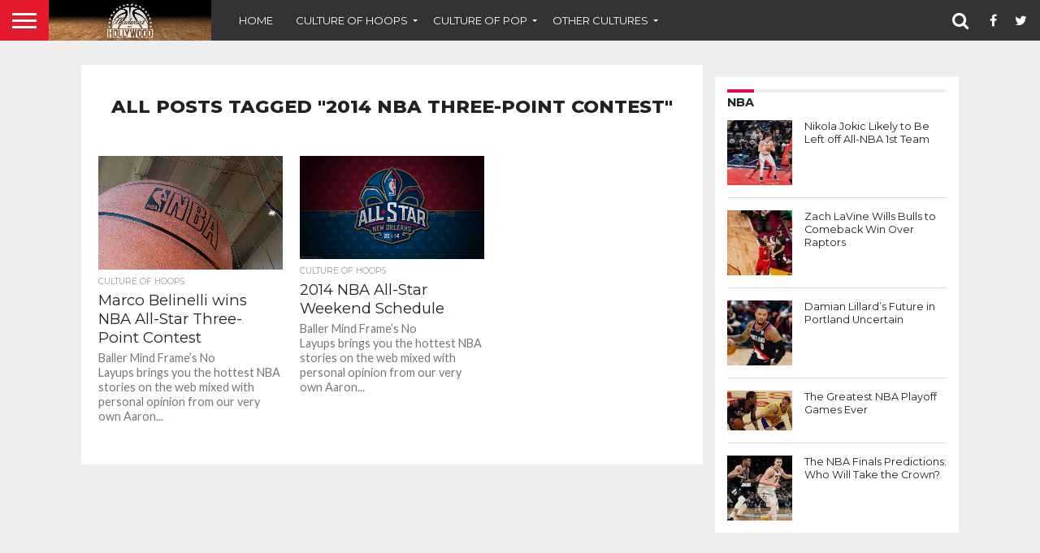

--- FILE ---
content_type: text/html; charset=UTF-8
request_url: https://www.hardwoodandhollywood.com/tag/2014-nba-three-point-contest/
body_size: 14711
content:
<!DOCTYPE html>
<html lang="en-US">
<head>
<meta charset="UTF-8" >
<meta name="viewport" id="viewport" content="width=device-width, initial-scale=1.0, maximum-scale=1.0, minimum-scale=1.0, user-scalable=no" />


<link rel="alternate" type="application/rss+xml" title="RSS 2.0" href="https://www.hardwoodandhollywood.com/feed/" />
<link rel="alternate" type="text/xml" title="RSS .92" href="https://www.hardwoodandhollywood.com/feed/rss/" />
<link rel="alternate" type="application/atom+xml" title="Atom 0.3" href="https://www.hardwoodandhollywood.com/feed/atom/" />
<link rel="pingback" href="https://www.hardwoodandhollywood.com/xmlrpc.php" />

<meta property="og:image" content="https://www.hardwoodandhollywood.com/wp-content/uploads/2013/12/NBA-Basketball.jpg" />
<meta name="twitter:image" content="https://www.hardwoodandhollywood.com/wp-content/uploads/2013/12/NBA-Basketball.jpg" />

<meta property="og:description" content="Culture of Hoops. Culture of Pop. Hardwood and Hollywood." />


<meta name='robots' content='index, follow, max-image-preview:large, max-snippet:-1, max-video-preview:-1' />
	<style>img:is([sizes="auto" i], [sizes^="auto," i]) { contain-intrinsic-size: 3000px 1500px }</style>
	<meta property="og:title" content="Hardwood and Hollywood"/>
<meta property="og:description" content="Culture of Hoops. Culture of Pop. Hardwood and Hollywood."/>
<meta property="og:image" content="https://www.hardwoodandhollywood.com/wp-content/uploads/2013/12/NBA-Basketball.jpg"/>
<meta property="og:image:width" content="640"/>
<meta property="og:image:height" content="428"/>
<meta property="og:type" content="article"/>
<meta property="og:article:published_time" content="2014-02-16 12:42:14"/>
<meta property="og:article:modified_time" content="2016-04-24 18:53:11"/>
<meta property="og:article:tag" content="2014 nba three-point contest"/>
<meta property="og:article:tag" content="bmf"/>
<meta property="og:article:tag" content="bmfdm"/>
<meta property="og:article:tag" content="bradley beal"/>
<meta property="og:article:tag" content="joe johnson"/>
<meta property="og:article:tag" content="kyrie irving"/>
<meta property="og:article:tag" content="marco belinelli"/>
<meta property="og:article:tag" content="nba"/>
<meta property="og:article:tag" content="New Orleans"/>

<!-- Twitter Card generated by Blog2Social 832 - https://www.blog2social.com -->
<meta name="twitter:card" content="summary">
<meta name="twitter:title" content="Hardwood and Hollywood"/>
<meta name="twitter:description" content="Culture of Hoops. Culture of Pop. Hardwood and Hollywood."/>
<meta name="twitter:image" content="https://www.hardwoodandhollywood.com/wp-content/uploads/2013/12/NBA-Basketball.jpg"/>
<!-- Twitter Card generated by Blog2Social 832 - https://www.blog2social.com -->

	<!-- This site is optimized with the Yoast SEO plugin v24.6 - https://yoast.com/wordpress/plugins/seo/ -->
	<title>2014 nba three-point contest Archives - Hardwood and Hollywood</title>
	<link rel="canonical" href="https://www.hardwoodandhollywood.com/tag/2014-nba-three-point-contest/" />
	<meta property="og:url" content="https://www.hardwoodandhollywood.com/tag/2014-nba-three-point-contest/" />
	<meta property="og:site_name" content="Hardwood and Hollywood" />
	<script type="application/ld+json" class="yoast-schema-graph">{"@context":"https://schema.org","@graph":[{"@type":"CollectionPage","@id":"https://www.hardwoodandhollywood.com/tag/2014-nba-three-point-contest/","url":"https://www.hardwoodandhollywood.com/tag/2014-nba-three-point-contest/","name":"2014 nba three-point contest Archives - Hardwood and Hollywood","isPartOf":{"@id":"https://www.hardwoodandhollywood.com/#website"},"primaryImageOfPage":{"@id":"https://www.hardwoodandhollywood.com/tag/2014-nba-three-point-contest/#primaryimage"},"image":{"@id":"https://www.hardwoodandhollywood.com/tag/2014-nba-three-point-contest/#primaryimage"},"thumbnailUrl":"https://www.hardwoodandhollywood.com/wp-content/uploads/2013/12/NBA-Basketball.jpg","breadcrumb":{"@id":"https://www.hardwoodandhollywood.com/tag/2014-nba-three-point-contest/#breadcrumb"},"inLanguage":"en-US"},{"@type":"ImageObject","inLanguage":"en-US","@id":"https://www.hardwoodandhollywood.com/tag/2014-nba-three-point-contest/#primaryimage","url":"https://www.hardwoodandhollywood.com/wp-content/uploads/2013/12/NBA-Basketball.jpg","contentUrl":"https://www.hardwoodandhollywood.com/wp-content/uploads/2013/12/NBA-Basketball.jpg","width":640,"height":428,"caption":"Image courtesy of Josh Hallett/Flickr."},{"@type":"BreadcrumbList","@id":"https://www.hardwoodandhollywood.com/tag/2014-nba-three-point-contest/#breadcrumb","itemListElement":[{"@type":"ListItem","position":1,"name":"Home","item":"https://www.hardwoodandhollywood.com/"},{"@type":"ListItem","position":2,"name":"2014 nba three-point contest"}]},{"@type":"WebSite","@id":"https://www.hardwoodandhollywood.com/#website","url":"https://www.hardwoodandhollywood.com/","name":"Hardwood and Hollywood","description":"Culture of Hoops. Culture of Pop. Hardwood and Hollywood.","publisher":{"@id":"https://www.hardwoodandhollywood.com/#organization"},"potentialAction":[{"@type":"SearchAction","target":{"@type":"EntryPoint","urlTemplate":"https://www.hardwoodandhollywood.com/?s={search_term_string}"},"query-input":{"@type":"PropertyValueSpecification","valueRequired":true,"valueName":"search_term_string"}}],"inLanguage":"en-US"},{"@type":"Organization","@id":"https://www.hardwoodandhollywood.com/#organization","name":"Hardwood and Hollywood","url":"https://www.hardwoodandhollywood.com/","logo":{"@type":"ImageObject","inLanguage":"en-US","@id":"https://www.hardwoodandhollywood.com/#/schema/logo/image/","url":"https://www.hardwoodandhollywood.com/wp-content/uploads/2018/08/hh-banner-hardwoodfadeout.jpg","contentUrl":"https://www.hardwoodandhollywood.com/wp-content/uploads/2018/08/hh-banner-hardwoodfadeout.jpg","width":1000,"height":250,"caption":"Hardwood and Hollywood"},"image":{"@id":"https://www.hardwoodandhollywood.com/#/schema/logo/image/"},"sameAs":["https://x.com/hard_holly_wood"]}]}</script>
	<!-- / Yoast SEO plugin. -->


<link rel='dns-prefetch' href='//netdna.bootstrapcdn.com' />
<link rel="alternate" type="application/rss+xml" title="Hardwood and Hollywood &raquo; Feed" href="https://www.hardwoodandhollywood.com/feed/" />
<link rel="alternate" type="application/rss+xml" title="Hardwood and Hollywood &raquo; Comments Feed" href="https://www.hardwoodandhollywood.com/comments/feed/" />
<link rel="alternate" type="application/rss+xml" title="Hardwood and Hollywood &raquo; 2014 nba three-point contest Tag Feed" href="https://www.hardwoodandhollywood.com/tag/2014-nba-three-point-contest/feed/" />
<script type="text/javascript">
/* <![CDATA[ */
window._wpemojiSettings = {"baseUrl":"https:\/\/s.w.org\/images\/core\/emoji\/15.0.3\/72x72\/","ext":".png","svgUrl":"https:\/\/s.w.org\/images\/core\/emoji\/15.0.3\/svg\/","svgExt":".svg","source":{"concatemoji":"https:\/\/www.hardwoodandhollywood.com\/wp-includes\/js\/wp-emoji-release.min.js?ver=6.7.4"}};
/*! This file is auto-generated */
!function(i,n){var o,s,e;function c(e){try{var t={supportTests:e,timestamp:(new Date).valueOf()};sessionStorage.setItem(o,JSON.stringify(t))}catch(e){}}function p(e,t,n){e.clearRect(0,0,e.canvas.width,e.canvas.height),e.fillText(t,0,0);var t=new Uint32Array(e.getImageData(0,0,e.canvas.width,e.canvas.height).data),r=(e.clearRect(0,0,e.canvas.width,e.canvas.height),e.fillText(n,0,0),new Uint32Array(e.getImageData(0,0,e.canvas.width,e.canvas.height).data));return t.every(function(e,t){return e===r[t]})}function u(e,t,n){switch(t){case"flag":return n(e,"\ud83c\udff3\ufe0f\u200d\u26a7\ufe0f","\ud83c\udff3\ufe0f\u200b\u26a7\ufe0f")?!1:!n(e,"\ud83c\uddfa\ud83c\uddf3","\ud83c\uddfa\u200b\ud83c\uddf3")&&!n(e,"\ud83c\udff4\udb40\udc67\udb40\udc62\udb40\udc65\udb40\udc6e\udb40\udc67\udb40\udc7f","\ud83c\udff4\u200b\udb40\udc67\u200b\udb40\udc62\u200b\udb40\udc65\u200b\udb40\udc6e\u200b\udb40\udc67\u200b\udb40\udc7f");case"emoji":return!n(e,"\ud83d\udc26\u200d\u2b1b","\ud83d\udc26\u200b\u2b1b")}return!1}function f(e,t,n){var r="undefined"!=typeof WorkerGlobalScope&&self instanceof WorkerGlobalScope?new OffscreenCanvas(300,150):i.createElement("canvas"),a=r.getContext("2d",{willReadFrequently:!0}),o=(a.textBaseline="top",a.font="600 32px Arial",{});return e.forEach(function(e){o[e]=t(a,e,n)}),o}function t(e){var t=i.createElement("script");t.src=e,t.defer=!0,i.head.appendChild(t)}"undefined"!=typeof Promise&&(o="wpEmojiSettingsSupports",s=["flag","emoji"],n.supports={everything:!0,everythingExceptFlag:!0},e=new Promise(function(e){i.addEventListener("DOMContentLoaded",e,{once:!0})}),new Promise(function(t){var n=function(){try{var e=JSON.parse(sessionStorage.getItem(o));if("object"==typeof e&&"number"==typeof e.timestamp&&(new Date).valueOf()<e.timestamp+604800&&"object"==typeof e.supportTests)return e.supportTests}catch(e){}return null}();if(!n){if("undefined"!=typeof Worker&&"undefined"!=typeof OffscreenCanvas&&"undefined"!=typeof URL&&URL.createObjectURL&&"undefined"!=typeof Blob)try{var e="postMessage("+f.toString()+"("+[JSON.stringify(s),u.toString(),p.toString()].join(",")+"));",r=new Blob([e],{type:"text/javascript"}),a=new Worker(URL.createObjectURL(r),{name:"wpTestEmojiSupports"});return void(a.onmessage=function(e){c(n=e.data),a.terminate(),t(n)})}catch(e){}c(n=f(s,u,p))}t(n)}).then(function(e){for(var t in e)n.supports[t]=e[t],n.supports.everything=n.supports.everything&&n.supports[t],"flag"!==t&&(n.supports.everythingExceptFlag=n.supports.everythingExceptFlag&&n.supports[t]);n.supports.everythingExceptFlag=n.supports.everythingExceptFlag&&!n.supports.flag,n.DOMReady=!1,n.readyCallback=function(){n.DOMReady=!0}}).then(function(){return e}).then(function(){var e;n.supports.everything||(n.readyCallback(),(e=n.source||{}).concatemoji?t(e.concatemoji):e.wpemoji&&e.twemoji&&(t(e.twemoji),t(e.wpemoji)))}))}((window,document),window._wpemojiSettings);
/* ]]> */
</script>
<style id='wp-emoji-styles-inline-css' type='text/css'>

	img.wp-smiley, img.emoji {
		display: inline !important;
		border: none !important;
		box-shadow: none !important;
		height: 1em !important;
		width: 1em !important;
		margin: 0 0.07em !important;
		vertical-align: -0.1em !important;
		background: none !important;
		padding: 0 !important;
	}
</style>
<link rel='stylesheet' id='wp-block-library-css' href='https://www.hardwoodandhollywood.com/wp-includes/css/dist/block-library/style.min.css?ver=6.7.4' type='text/css' media='all' />
<style id='classic-theme-styles-inline-css' type='text/css'>
/*! This file is auto-generated */
.wp-block-button__link{color:#fff;background-color:#32373c;border-radius:9999px;box-shadow:none;text-decoration:none;padding:calc(.667em + 2px) calc(1.333em + 2px);font-size:1.125em}.wp-block-file__button{background:#32373c;color:#fff;text-decoration:none}
</style>
<style id='global-styles-inline-css' type='text/css'>
:root{--wp--preset--aspect-ratio--square: 1;--wp--preset--aspect-ratio--4-3: 4/3;--wp--preset--aspect-ratio--3-4: 3/4;--wp--preset--aspect-ratio--3-2: 3/2;--wp--preset--aspect-ratio--2-3: 2/3;--wp--preset--aspect-ratio--16-9: 16/9;--wp--preset--aspect-ratio--9-16: 9/16;--wp--preset--color--black: #000000;--wp--preset--color--cyan-bluish-gray: #abb8c3;--wp--preset--color--white: #ffffff;--wp--preset--color--pale-pink: #f78da7;--wp--preset--color--vivid-red: #cf2e2e;--wp--preset--color--luminous-vivid-orange: #ff6900;--wp--preset--color--luminous-vivid-amber: #fcb900;--wp--preset--color--light-green-cyan: #7bdcb5;--wp--preset--color--vivid-green-cyan: #00d084;--wp--preset--color--pale-cyan-blue: #8ed1fc;--wp--preset--color--vivid-cyan-blue: #0693e3;--wp--preset--color--vivid-purple: #9b51e0;--wp--preset--gradient--vivid-cyan-blue-to-vivid-purple: linear-gradient(135deg,rgba(6,147,227,1) 0%,rgb(155,81,224) 100%);--wp--preset--gradient--light-green-cyan-to-vivid-green-cyan: linear-gradient(135deg,rgb(122,220,180) 0%,rgb(0,208,130) 100%);--wp--preset--gradient--luminous-vivid-amber-to-luminous-vivid-orange: linear-gradient(135deg,rgba(252,185,0,1) 0%,rgba(255,105,0,1) 100%);--wp--preset--gradient--luminous-vivid-orange-to-vivid-red: linear-gradient(135deg,rgba(255,105,0,1) 0%,rgb(207,46,46) 100%);--wp--preset--gradient--very-light-gray-to-cyan-bluish-gray: linear-gradient(135deg,rgb(238,238,238) 0%,rgb(169,184,195) 100%);--wp--preset--gradient--cool-to-warm-spectrum: linear-gradient(135deg,rgb(74,234,220) 0%,rgb(151,120,209) 20%,rgb(207,42,186) 40%,rgb(238,44,130) 60%,rgb(251,105,98) 80%,rgb(254,248,76) 100%);--wp--preset--gradient--blush-light-purple: linear-gradient(135deg,rgb(255,206,236) 0%,rgb(152,150,240) 100%);--wp--preset--gradient--blush-bordeaux: linear-gradient(135deg,rgb(254,205,165) 0%,rgb(254,45,45) 50%,rgb(107,0,62) 100%);--wp--preset--gradient--luminous-dusk: linear-gradient(135deg,rgb(255,203,112) 0%,rgb(199,81,192) 50%,rgb(65,88,208) 100%);--wp--preset--gradient--pale-ocean: linear-gradient(135deg,rgb(255,245,203) 0%,rgb(182,227,212) 50%,rgb(51,167,181) 100%);--wp--preset--gradient--electric-grass: linear-gradient(135deg,rgb(202,248,128) 0%,rgb(113,206,126) 100%);--wp--preset--gradient--midnight: linear-gradient(135deg,rgb(2,3,129) 0%,rgb(40,116,252) 100%);--wp--preset--font-size--small: 13px;--wp--preset--font-size--medium: 20px;--wp--preset--font-size--large: 36px;--wp--preset--font-size--x-large: 42px;--wp--preset--spacing--20: 0.44rem;--wp--preset--spacing--30: 0.67rem;--wp--preset--spacing--40: 1rem;--wp--preset--spacing--50: 1.5rem;--wp--preset--spacing--60: 2.25rem;--wp--preset--spacing--70: 3.38rem;--wp--preset--spacing--80: 5.06rem;--wp--preset--shadow--natural: 6px 6px 9px rgba(0, 0, 0, 0.2);--wp--preset--shadow--deep: 12px 12px 50px rgba(0, 0, 0, 0.4);--wp--preset--shadow--sharp: 6px 6px 0px rgba(0, 0, 0, 0.2);--wp--preset--shadow--outlined: 6px 6px 0px -3px rgba(255, 255, 255, 1), 6px 6px rgba(0, 0, 0, 1);--wp--preset--shadow--crisp: 6px 6px 0px rgba(0, 0, 0, 1);}:where(.is-layout-flex){gap: 0.5em;}:where(.is-layout-grid){gap: 0.5em;}body .is-layout-flex{display: flex;}.is-layout-flex{flex-wrap: wrap;align-items: center;}.is-layout-flex > :is(*, div){margin: 0;}body .is-layout-grid{display: grid;}.is-layout-grid > :is(*, div){margin: 0;}:where(.wp-block-columns.is-layout-flex){gap: 2em;}:where(.wp-block-columns.is-layout-grid){gap: 2em;}:where(.wp-block-post-template.is-layout-flex){gap: 1.25em;}:where(.wp-block-post-template.is-layout-grid){gap: 1.25em;}.has-black-color{color: var(--wp--preset--color--black) !important;}.has-cyan-bluish-gray-color{color: var(--wp--preset--color--cyan-bluish-gray) !important;}.has-white-color{color: var(--wp--preset--color--white) !important;}.has-pale-pink-color{color: var(--wp--preset--color--pale-pink) !important;}.has-vivid-red-color{color: var(--wp--preset--color--vivid-red) !important;}.has-luminous-vivid-orange-color{color: var(--wp--preset--color--luminous-vivid-orange) !important;}.has-luminous-vivid-amber-color{color: var(--wp--preset--color--luminous-vivid-amber) !important;}.has-light-green-cyan-color{color: var(--wp--preset--color--light-green-cyan) !important;}.has-vivid-green-cyan-color{color: var(--wp--preset--color--vivid-green-cyan) !important;}.has-pale-cyan-blue-color{color: var(--wp--preset--color--pale-cyan-blue) !important;}.has-vivid-cyan-blue-color{color: var(--wp--preset--color--vivid-cyan-blue) !important;}.has-vivid-purple-color{color: var(--wp--preset--color--vivid-purple) !important;}.has-black-background-color{background-color: var(--wp--preset--color--black) !important;}.has-cyan-bluish-gray-background-color{background-color: var(--wp--preset--color--cyan-bluish-gray) !important;}.has-white-background-color{background-color: var(--wp--preset--color--white) !important;}.has-pale-pink-background-color{background-color: var(--wp--preset--color--pale-pink) !important;}.has-vivid-red-background-color{background-color: var(--wp--preset--color--vivid-red) !important;}.has-luminous-vivid-orange-background-color{background-color: var(--wp--preset--color--luminous-vivid-orange) !important;}.has-luminous-vivid-amber-background-color{background-color: var(--wp--preset--color--luminous-vivid-amber) !important;}.has-light-green-cyan-background-color{background-color: var(--wp--preset--color--light-green-cyan) !important;}.has-vivid-green-cyan-background-color{background-color: var(--wp--preset--color--vivid-green-cyan) !important;}.has-pale-cyan-blue-background-color{background-color: var(--wp--preset--color--pale-cyan-blue) !important;}.has-vivid-cyan-blue-background-color{background-color: var(--wp--preset--color--vivid-cyan-blue) !important;}.has-vivid-purple-background-color{background-color: var(--wp--preset--color--vivid-purple) !important;}.has-black-border-color{border-color: var(--wp--preset--color--black) !important;}.has-cyan-bluish-gray-border-color{border-color: var(--wp--preset--color--cyan-bluish-gray) !important;}.has-white-border-color{border-color: var(--wp--preset--color--white) !important;}.has-pale-pink-border-color{border-color: var(--wp--preset--color--pale-pink) !important;}.has-vivid-red-border-color{border-color: var(--wp--preset--color--vivid-red) !important;}.has-luminous-vivid-orange-border-color{border-color: var(--wp--preset--color--luminous-vivid-orange) !important;}.has-luminous-vivid-amber-border-color{border-color: var(--wp--preset--color--luminous-vivid-amber) !important;}.has-light-green-cyan-border-color{border-color: var(--wp--preset--color--light-green-cyan) !important;}.has-vivid-green-cyan-border-color{border-color: var(--wp--preset--color--vivid-green-cyan) !important;}.has-pale-cyan-blue-border-color{border-color: var(--wp--preset--color--pale-cyan-blue) !important;}.has-vivid-cyan-blue-border-color{border-color: var(--wp--preset--color--vivid-cyan-blue) !important;}.has-vivid-purple-border-color{border-color: var(--wp--preset--color--vivid-purple) !important;}.has-vivid-cyan-blue-to-vivid-purple-gradient-background{background: var(--wp--preset--gradient--vivid-cyan-blue-to-vivid-purple) !important;}.has-light-green-cyan-to-vivid-green-cyan-gradient-background{background: var(--wp--preset--gradient--light-green-cyan-to-vivid-green-cyan) !important;}.has-luminous-vivid-amber-to-luminous-vivid-orange-gradient-background{background: var(--wp--preset--gradient--luminous-vivid-amber-to-luminous-vivid-orange) !important;}.has-luminous-vivid-orange-to-vivid-red-gradient-background{background: var(--wp--preset--gradient--luminous-vivid-orange-to-vivid-red) !important;}.has-very-light-gray-to-cyan-bluish-gray-gradient-background{background: var(--wp--preset--gradient--very-light-gray-to-cyan-bluish-gray) !important;}.has-cool-to-warm-spectrum-gradient-background{background: var(--wp--preset--gradient--cool-to-warm-spectrum) !important;}.has-blush-light-purple-gradient-background{background: var(--wp--preset--gradient--blush-light-purple) !important;}.has-blush-bordeaux-gradient-background{background: var(--wp--preset--gradient--blush-bordeaux) !important;}.has-luminous-dusk-gradient-background{background: var(--wp--preset--gradient--luminous-dusk) !important;}.has-pale-ocean-gradient-background{background: var(--wp--preset--gradient--pale-ocean) !important;}.has-electric-grass-gradient-background{background: var(--wp--preset--gradient--electric-grass) !important;}.has-midnight-gradient-background{background: var(--wp--preset--gradient--midnight) !important;}.has-small-font-size{font-size: var(--wp--preset--font-size--small) !important;}.has-medium-font-size{font-size: var(--wp--preset--font-size--medium) !important;}.has-large-font-size{font-size: var(--wp--preset--font-size--large) !important;}.has-x-large-font-size{font-size: var(--wp--preset--font-size--x-large) !important;}
:where(.wp-block-post-template.is-layout-flex){gap: 1.25em;}:where(.wp-block-post-template.is-layout-grid){gap: 1.25em;}
:where(.wp-block-columns.is-layout-flex){gap: 2em;}:where(.wp-block-columns.is-layout-grid){gap: 2em;}
:root :where(.wp-block-pullquote){font-size: 1.5em;line-height: 1.6;}
</style>
<link rel='stylesheet' id='contact-form-7-css' href='https://www.hardwoodandhollywood.com/wp-content/plugins/contact-form-7/includes/css/styles.css?ver=6.0.5' type='text/css' media='all' />
<link rel='stylesheet' id='mvp-score-style-css' href='https://www.hardwoodandhollywood.com/wp-content/plugins/mvp-scoreboard/css/score-style.css?ver=6.7.4' type='text/css' media='all' />
<link rel='stylesheet' id='mvp-reset-css' href='https://www.hardwoodandhollywood.com/wp-content/themes/flex-mag/css/reset.css?ver=6.7.4' type='text/css' media='all' />
<link rel='stylesheet' id='mvp-fontawesome-css' href='//netdna.bootstrapcdn.com/font-awesome/4.7.0/css/font-awesome.css?ver=6.7.4' type='text/css' media='all' />
<link rel='stylesheet' id='mvp-style-css' href='https://www.hardwoodandhollywood.com/wp-content/themes/flex-mag/style.css?ver=6.7.4' type='text/css' media='all' />
<!--[if lt IE 10]>
<link rel='stylesheet' id='mvp-iecss-css' href='https://www.hardwoodandhollywood.com/wp-content/themes/flex-mag/css/iecss.css?ver=6.7.4' type='text/css' media='all' />
<![endif]-->
<link rel='stylesheet' id='mvp-style-sports-css' href='https://www.hardwoodandhollywood.com/wp-content/themes/flex-mag/css/style-sports.css?ver=6.7.4' type='text/css' media='all' />
<link rel='stylesheet' id='mvp-media-queries-css' href='https://www.hardwoodandhollywood.com/wp-content/themes/flex-mag/css/media-queries.css?ver=6.7.4' type='text/css' media='all' />
<style id='akismet-widget-style-inline-css' type='text/css'>

			.a-stats {
				--akismet-color-mid-green: #357b49;
				--akismet-color-white: #fff;
				--akismet-color-light-grey: #f6f7f7;

				max-width: 350px;
				width: auto;
			}

			.a-stats * {
				all: unset;
				box-sizing: border-box;
			}

			.a-stats strong {
				font-weight: 600;
			}

			.a-stats a.a-stats__link,
			.a-stats a.a-stats__link:visited,
			.a-stats a.a-stats__link:active {
				background: var(--akismet-color-mid-green);
				border: none;
				box-shadow: none;
				border-radius: 8px;
				color: var(--akismet-color-white);
				cursor: pointer;
				display: block;
				font-family: -apple-system, BlinkMacSystemFont, 'Segoe UI', 'Roboto', 'Oxygen-Sans', 'Ubuntu', 'Cantarell', 'Helvetica Neue', sans-serif;
				font-weight: 500;
				padding: 12px;
				text-align: center;
				text-decoration: none;
				transition: all 0.2s ease;
			}

			/* Extra specificity to deal with TwentyTwentyOne focus style */
			.widget .a-stats a.a-stats__link:focus {
				background: var(--akismet-color-mid-green);
				color: var(--akismet-color-white);
				text-decoration: none;
			}

			.a-stats a.a-stats__link:hover {
				filter: brightness(110%);
				box-shadow: 0 4px 12px rgba(0, 0, 0, 0.06), 0 0 2px rgba(0, 0, 0, 0.16);
			}

			.a-stats .count {
				color: var(--akismet-color-white);
				display: block;
				font-size: 1.5em;
				line-height: 1.4;
				padding: 0 13px;
				white-space: nowrap;
			}
		
</style>
<link rel='stylesheet' id='wp-pagenavi-css' href='https://www.hardwoodandhollywood.com/wp-content/plugins/wp-pagenavi/pagenavi-css.css?ver=2.70' type='text/css' media='all' />
<script type="text/javascript" src="https://www.hardwoodandhollywood.com/wp-includes/js/jquery/jquery.min.js?ver=3.7.1" id="jquery-core-js"></script>
<script type="text/javascript" src="https://www.hardwoodandhollywood.com/wp-includes/js/jquery/jquery-migrate.min.js?ver=3.4.1" id="jquery-migrate-js"></script>
<link rel="https://api.w.org/" href="https://www.hardwoodandhollywood.com/wp-json/" /><link rel="alternate" title="JSON" type="application/json" href="https://www.hardwoodandhollywood.com/wp-json/wp/v2/tags/2009" /><link rel="EditURI" type="application/rsd+xml" title="RSD" href="https://www.hardwoodandhollywood.com/xmlrpc.php?rsd" />
<meta name="generator" content="WordPress 6.7.4" />
<!-- Catalyst | Begin head script -->
<!-- Complex Catalyst plugin ver: 0.0.6 -->
<script data-cfasync="false" type="text/javascript">
    window.catalyst = window.catalyst || {cmd: []};

    var catalystConfig = {
        site: 'hardwoodandhollywood', // set in admin
        silo: 's_spo', // set in admin
        zone: 'blog',
        tier: 'to,t2,subhome',
        kw: '',
        exclude: '',
        toolbar: {
            theme: 'light', // set in admin
        }
    };
</script>
<script async type="text/javascript" src="https://media.complex.com/common/catalyst.js"></script>
<!-- Catalyst | End head script -->

		<!-- GA Google Analytics @ https://m0n.co/ga -->
		<script>
			(function(i,s,o,g,r,a,m){i['GoogleAnalyticsObject']=r;i[r]=i[r]||function(){
			(i[r].q=i[r].q||[]).push(arguments)},i[r].l=1*new Date();a=s.createElement(o),
			m=s.getElementsByTagName(o)[0];a.async=1;a.src=g;m.parentNode.insertBefore(a,m)
			})(window,document,'script','https://www.google-analytics.com/analytics.js','ga');
			ga('create', 'UA-34116843-1 ', 'auto');
			ga('send', 'pageview');
		</script>

	
    <!-- cmnUNT | Begin head script -->
    <script data-cfasync="false" type="text/javascript">
        var isMobile = /iPhone|iPod|BlackBerry|Opera Mini|(android|bb\d+|meego).+mobile/i.test(navigator.userAgent);
        if (isMobile) {
            cmnunt_site = "hardwoodandhollywood_mob"; //set in admin
        } else {
            cmnunt_site = "hardwoodandhollywood"; //set in admin
        }
        cmnunt_silo     = 's_spo'; //set in admin
        cmnunt_subsilo  = '';
        cmnunt_tier     = 'to,t2,subhome';
        cmnunt_zone     = 'blog';
        cmnunt_kw       = '';
        cmnunt_exclude  = '';
        cmn_tb_theme    = 'light';
        if (isMobile) {
            document.write('<scr'+'ipt src="//media.complex.com/common/cmnUNTmobile.js"></scr'+'ipt>');
        } else {
            document.write('<scr'+'ipt src="//media.complex.com/common/cmnUNT.js"></scr'+'ipt>');
        }
    </script>
    
    <!-- cmnUNT | Header Unit Centering Styles -->
    <link rel="stylesheet" type="text/css" href="https://www.hardwoodandhollywood.com/wp-content/plugins/cm-ad-map/dist/css/cmn_styles.css" />
    		<script>
			document.documentElement.className = document.documentElement.className.replace( 'no-js', 'js' );
		</script>
				<style>
			.no-js img.lazyload { display: none; }
			figure.wp-block-image img.lazyloading { min-width: 150px; }
							.lazyload, .lazyloading { opacity: 0; }
				.lazyloaded {
					opacity: 1;
					transition: opacity 400ms;
					transition-delay: 0ms;
				}
					</style>
		
<style type='text/css'>

@import url(//fonts.googleapis.com/css?family=Oswald:400,700|Lato:400,700|Work+Sans:900|Montserrat:400,700|Open+Sans:800|Playfair+Display:400,700,900|Quicksand|Raleway:200,400,700|Roboto+Slab:400,700|Work+Sans:100,200,300,400,500,600,700,800,900|Montserrat:100,200,300,400,500,600,700,800,900|Work+Sans:100,200,300,400,400italic,500,600,700,700italic,800,900|Lato:100,200,300,400,400italic,500,600,700,700italic,800,900|Montserrat:100,200,300,400,500,600,700,800,900&subset=latin,latin-ext,cyrillic,cyrillic-ext,greek-ext,greek,vietnamese);

#wallpaper {
	background: url() no-repeat 50% 0;
	}
body,
.blog-widget-text p,
.feat-widget-text p,
.post-info-right,
span.post-excerpt,
span.feat-caption,
span.soc-count-text,
#content-main p,
#commentspopup .comments-pop,
.archive-list-text p,
.author-box-bot p,
#post-404 p,
.foot-widget,
#home-feat-text p,
.feat-top2-left-text p,
.feat-wide1-text p,
.feat-wide4-text p,
#content-main table,
.foot-copy p,
.video-main-text p {
	font-family: 'Lato', sans-serif;
	}

a,
a:visited,
.post-info-name a {
	color: #eb0254;
	}

a:hover {
	color: #999999;
	}

.fly-but-wrap,
span.feat-cat,
span.post-head-cat,
.prev-next-text a,
.prev-next-text a:visited,
.prev-next-text a:hover {
	background: #eb0254;
	}

.fly-but-wrap {
	background: #eb0254;
	}

.fly-but-wrap span {
	background: #ffffff;
	}

.woocommerce .star-rating span:before {
	color: #eb0254;
	}

.woocommerce .widget_price_filter .ui-slider .ui-slider-range,
.woocommerce .widget_price_filter .ui-slider .ui-slider-handle {
	background-color: #eb0254;
	}

.woocommerce span.onsale,
.woocommerce #respond input#submit.alt,
.woocommerce a.button.alt,
.woocommerce button.button.alt,
.woocommerce input.button.alt,
.woocommerce #respond input#submit.alt:hover,
.woocommerce a.button.alt:hover,
.woocommerce button.button.alt:hover,
.woocommerce input.button.alt:hover {
	background-color: #eb0254;
	}

span.post-header {
	border-top: 4px solid #eb0254;
	}

#main-nav-wrap,
nav.main-menu-wrap,
.nav-logo,
.nav-right-wrap,
.nav-menu-out,
.nav-logo-out,
#head-main-top {
	-webkit-backface-visibility: hidden;
	background: #eb0254;
	}

nav.main-menu-wrap ul li a,
.nav-menu-out:hover ul li:hover a,
.nav-menu-out:hover span.nav-search-but:hover i,
.nav-menu-out:hover span.nav-soc-but:hover i,
span.nav-search-but i,
span.nav-soc-but i {
	color: #ffffff;
	}

.nav-menu-out:hover li.menu-item-has-children:hover a:after,
nav.main-menu-wrap ul li.menu-item-has-children a:after {
	border-color: #ffffff transparent transparent transparent;
	}

.nav-menu-out:hover ul li a,
.nav-menu-out:hover span.nav-search-but i,
.nav-menu-out:hover span.nav-soc-but i {
	color: #fdacc8;
	}

.nav-menu-out:hover li.menu-item-has-children a:after {
	border-color: #fdacc8 transparent transparent transparent;
	}

.nav-menu-out:hover ul li ul.mega-list li a,
.side-list-text p,
.row-widget-text p,
.blog-widget-text h2,
.feat-widget-text h2,
.archive-list-text h2,
h2.author-list-head a,
.mvp-related-text a {
	color: #222222;
	}

ul.mega-list li:hover a,
ul.side-list li:hover .side-list-text p,
ul.row-widget-list li:hover .row-widget-text p,
ul.blog-widget-list li:hover .blog-widget-text h2,
.feat-widget-wrap:hover .feat-widget-text h2,
ul.archive-list li:hover .archive-list-text h2,
ul.archive-col-list li:hover .archive-list-text h2,
h2.author-list-head a:hover,
.mvp-related-posts ul li:hover .mvp-related-text a {
	color: #999999 !important;
	}

span.more-posts-text,
a.inf-more-but,
#comments-button a,
#comments-button span.comment-but-text {
	border: 1px solid #eb0254;
	}

span.more-posts-text,
a.inf-more-but,
#comments-button a,
#comments-button span.comment-but-text {
	color: #eb0254 !important;
	}

#comments-button a:hover,
#comments-button span.comment-but-text:hover,
a.inf-more-but:hover,
span.more-posts-text:hover {
	background: #eb0254;
	}

nav.main-menu-wrap ul li a,
ul.col-tabs li a,
nav.fly-nav-menu ul li a,
.foot-menu .menu li a {
	font-family: 'Montserrat', sans-serif;
	}

.feat-top2-right-text h2,
.side-list-text p,
.side-full-text p,
.row-widget-text p,
.feat-widget-text h2,
.blog-widget-text h2,
.prev-next-text a,
.prev-next-text a:visited,
.prev-next-text a:hover,
span.post-header,
.archive-list-text h2,
#woo-content h1.page-title,
.woocommerce div.product .product_title,
.woocommerce ul.products li.product h3,
.video-main-text h2,
.mvp-related-text a {
	font-family: 'Montserrat', sans-serif;
	}

.feat-wide-sub-text h2,
#home-feat-text h2,
.feat-top2-left-text h2,
.feat-wide1-text h2,
.feat-wide4-text h2,
.feat-wide5-text h2,
h1.post-title,
#content-main h1.post-title,
#post-404 h1,
h1.post-title-wide,
#content-main blockquote p,
#commentspopup #content-main h1 {
	font-family: 'Work Sans', sans-serif;
	}

h3.home-feat-title,
h3.side-list-title,
#infscr-loading,
.score-nav-menu select,
h1.cat-head,
h1.arch-head,
h2.author-list-head,
h3.foot-head,
.woocommerce ul.product_list_widget span.product-title,
.woocommerce ul.product_list_widget li a,
.woocommerce #reviews #comments ol.commentlist li .comment-text p.meta,
.woocommerce .related h2,
.woocommerce div.product .woocommerce-tabs .panel h2,
.woocommerce div.product .product_title,
#content-main h1,
#content-main h2,
#content-main h3,
#content-main h4,
#content-main h5,
#content-main h6 {
	font-family: 'Work Sans', sans-serif;
	}

</style>
	
<style type="text/css">


.post-cont-out,
.post-cont-in {
	margin-right: 0;
	}

.nav-links {
	display: none;
	}




#fly-wrap {
	background: #fff;
	}
ul.fly-bottom-soc li {
	border-top: 1px solid #666;
	}
nav.fly-nav-menu ul li {
	border-top: 1px solid #ddd;
	}
nav.fly-nav-menu ul li a {
	color: #555;
	}
nav.fly-nav-menu ul li a:hover {
	color: #bbb;
	}
nav.fly-nav-menu ul li ul.sub-menu {
	border-top: 1px solid #ddd;
	}




</style>

<meta name="generator" content="Powered by WPBakery Page Builder - drag and drop page builder for WordPress."/>
<style type="text/css" id="custom-background-css">
body.custom-background { background-color: #eeeeee; }
</style>
	<link rel="icon" href="https://www.hardwoodandhollywood.com/wp-content/uploads/2020/10/cropped-0-32x32.jpeg" sizes="32x32" />
<link rel="icon" href="https://www.hardwoodandhollywood.com/wp-content/uploads/2020/10/cropped-0-192x192.jpeg" sizes="192x192" />
<link rel="apple-touch-icon" href="https://www.hardwoodandhollywood.com/wp-content/uploads/2020/10/cropped-0-180x180.jpeg" />
<meta name="msapplication-TileImage" content="https://www.hardwoodandhollywood.com/wp-content/uploads/2020/10/cropped-0-270x270.jpeg" />
		<style type="text/css" id="wp-custom-css">
			.feat-info-wrap { display: none; }		</style>
		<noscript><style> .wpb_animate_when_almost_visible { opacity: 1; }</style></noscript>
</head>

<body class="archive tag tag-2014-nba-three-point-contest tag-2009 custom-background wpb-js-composer js-comp-ver-6.4.0 vc_responsive">
	<div id="site" class="left relative">
		<div id="site-wrap" class="left relative">
						<div id="fly-wrap">
	<div class="fly-wrap-out">
		<div class="fly-side-wrap">
			<ul class="fly-bottom-soc left relative">
									<li class="fb-soc">
						<a href="https://www.facebook.com/HardwoodAndHollywoodFB" target="_blank">
						<i class="fa fa-facebook-square fa-2"></i>
						</a>
					</li>
													<li class="twit-soc">
						<a href="https://twitter.com/Hard_Holly_Wood" target="_blank">
						<i class="fa fa-twitter fa-2"></i>
						</a>
					</li>
																	<li class="inst-soc">
						<a href="https://www.instagram.com/hardwood_hollywood/" target="_blank">
						<i class="fa fa-instagram fa-2"></i>
						</a>
					</li>
																													<li class="rss-soc">
						<a href="https://www.hardwoodandhollywood.com/feed/rss/" target="_blank">
						<i class="fa fa-rss fa-2"></i>
						</a>
					</li>
							</ul>
		</div><!--fly-side-wrap-->
		<div class="fly-wrap-in">
			<div id="fly-menu-wrap">
				<nav class="fly-nav-menu left relative">
					<div class="menu"><ul>
<li class="page_item page-item-71560"><a href="https://www.hardwoodandhollywood.com/">Home</a></li>
<li class="page_item page-item-433"><a href="https://www.hardwoodandhollywood.com/privacy-policy/">Privacy Policy</a></li>
</ul></div>
				</nav>
			</div><!--fly-menu-wrap-->
		</div><!--fly-wrap-in-->
	</div><!--fly-wrap-out-->
</div><!--fly-wrap-->			<div id="head-main-wrap" class="left relative">
				<div id="head-main-top" class="left relative">
																																									</div><!--head-main-top-->
				<div id="main-nav-wrap">
					<div class="nav-out">
						<div class="nav-in">
							<div id="main-nav-cont" class="left" itemscope itemtype="http://schema.org/Organization">
								<div class="nav-logo-out">
									<div class="nav-left-wrap left relative">
										<div class="fly-but-wrap left relative">
											<span></span>
											<span></span>
											<span></span>
											<span></span>
										</div><!--fly-but-wrap-->
																					<div class="nav-logo left">
																									<a itemprop="url" href="https://www.hardwoodandhollywood.com/"><img itemprop="logo"  alt="Hardwood and Hollywood" data-rjs="2" data-src="https://www.hardwoodandhollywood.com/wp-content/uploads/2020/09/H-and-H_banner_floor.png" class="lazyload" src="[data-uri]" /><noscript><img itemprop="logo" src="https://www.hardwoodandhollywood.com/wp-content/uploads/2020/09/H-and-H_banner_floor.png" alt="Hardwood and Hollywood" data-rjs="2" /></noscript></a>
																																					<h2 class="mvp-logo-title">Hardwood and Hollywood</h2>
																							</div><!--nav-logo-->
																			</div><!--nav-left-wrap-->
									<div class="nav-logo-in">
										<div class="nav-menu-out">
											<div class="nav-menu-in">
												<nav class="main-menu-wrap left">
													<div class="menu-main-menu-container"><ul id="menu-main-menu" class="menu"><li id="menu-item-75950" class="menu-item menu-item-type-custom menu-item-object-custom menu-item-home menu-item-75950"><a href="https://www.hardwoodandhollywood.com/">HOME</a></li>
<li id="menu-item-75952" class="menu-item menu-item-type-taxonomy menu-item-object-category menu-item-has-children menu-item-75952"><a href="https://www.hardwoodandhollywood.com/category/basketball/">Culture of Hoops</a>
<ul class="sub-menu">
	<li id="menu-item-75961" class="menu-item menu-item-type-taxonomy menu-item-object-category menu-item-75961"><a href="https://www.hardwoodandhollywood.com/category/nba/">NBA</a></li>
	<li id="menu-item-75962" class="menu-item menu-item-type-taxonomy menu-item-object-category menu-item-75962"><a href="https://www.hardwoodandhollywood.com/category/ncaa-basketball/">NCAA Basketball</a></li>
	<li id="menu-item-75955" class="menu-item menu-item-type-taxonomy menu-item-object-category menu-item-75955"><a href="https://www.hardwoodandhollywood.com/category/high-school-aau-basketball/">High School/AAU Basketball</a></li>
	<li id="menu-item-75957" class="menu-item menu-item-type-taxonomy menu-item-object-category menu-item-75957"><a href="https://www.hardwoodandhollywood.com/category/lifestyle/">LifeStyle</a></li>
</ul>
</li>
<li id="menu-item-75953" class="menu-item menu-item-type-taxonomy menu-item-object-category menu-item-has-children menu-item-75953"><a href="https://www.hardwoodandhollywood.com/category/pop-culture/">Culture of Pop</a>
<ul class="sub-menu">
	<li id="menu-item-75959" class="menu-item menu-item-type-taxonomy menu-item-object-category menu-item-75959"><a href="https://www.hardwoodandhollywood.com/category/movies/">Movies</a></li>
	<li id="menu-item-75967" class="menu-item menu-item-type-taxonomy menu-item-object-category menu-item-75967"><a href="https://www.hardwoodandhollywood.com/category/television/">Television</a></li>
	<li id="menu-item-75960" class="menu-item menu-item-type-taxonomy menu-item-object-category menu-item-75960"><a href="https://www.hardwoodandhollywood.com/category/music/">Music</a></li>
	<li id="menu-item-75951" class="menu-item menu-item-type-taxonomy menu-item-object-category menu-item-75951"><a href="https://www.hardwoodandhollywood.com/category/comic-books/">Comic Books</a></li>
</ul>
</li>
<li id="menu-item-75964" class="menu-item menu-item-type-taxonomy menu-item-object-category menu-item-has-children menu-item-75964"><a href="https://www.hardwoodandhollywood.com/category/other-cultures/">Other Cultures</a>
<ul class="sub-menu">
	<li id="menu-item-75963" class="menu-item menu-item-type-taxonomy menu-item-object-category menu-item-75963"><a href="https://www.hardwoodandhollywood.com/category/nfl-2/">NFL</a></li>
	<li id="menu-item-75958" class="menu-item menu-item-type-taxonomy menu-item-object-category menu-item-75958"><a href="https://www.hardwoodandhollywood.com/category/mlb/">MLB</a></li>
	<li id="menu-item-75965" class="menu-item menu-item-type-taxonomy menu-item-object-category menu-item-75965"><a href="https://www.hardwoodandhollywood.com/category/other-sports/">Other Sports</a></li>
	<li id="menu-item-75954" class="menu-item menu-item-type-taxonomy menu-item-object-category menu-item-75954"><a href="https://www.hardwoodandhollywood.com/category/handicapping-sports/">Handicapping Sports</a></li>
	<li id="menu-item-75956" class="menu-item menu-item-type-taxonomy menu-item-object-category menu-item-75956"><a href="https://www.hardwoodandhollywood.com/category/interviews/">Interviews</a></li>
	<li id="menu-item-75966" class="menu-item menu-item-type-taxonomy menu-item-object-category menu-item-75966"><a href="https://www.hardwoodandhollywood.com/category/podcasts/">Podcasts</a></li>
</ul>
</li>
</ul></div>												</nav>
											</div><!--nav-menu-in-->
											<div class="nav-right-wrap relative">
												<div class="nav-search-wrap left relative">
													<span class="nav-search-but left"><i class="fa fa-search fa-2"></i></span>
													<div class="search-fly-wrap">
														<form method="get" id="searchform" action="https://www.hardwoodandhollywood.com/">
	<input type="text" name="s" id="s" value="Type search term and press enter" onfocus='if (this.value == "Type search term and press enter") { this.value = ""; }' onblur='if (this.value == "") { this.value = "Type search term and press enter"; }' />
	<input type="hidden" id="searchsubmit" value="Search" />
</form>													</div><!--search-fly-wrap-->
												</div><!--nav-search-wrap-->
																									<a href="https://www.facebook.com/HardwoodAndHollywoodFB" target="_blank">
													<span class="nav-soc-but"><i class="fa fa-facebook fa-2"></i></span>
													</a>
																																					<a href="https://twitter.com/Hard_Holly_Wood" target="_blank">
													<span class="nav-soc-but"><i class="fa fa-twitter fa-2"></i></span>
													</a>
																							</div><!--nav-right-wrap-->
										</div><!--nav-menu-out-->
									</div><!--nav-logo-in-->
								</div><!--nav-logo-out-->
							</div><!--main-nav-cont-->
						</div><!--nav-in-->
					</div><!--nav-out-->
				</div><!--main-nav-wrap-->
			</div><!--head-main-wrap-->
										<div id="body-main-wrap" class="left relative">
															<div class="body-main-out relative">
					<div class="body-main-in">
						<div id="body-main-cont" class="left relative">
																			<div id="leader-wrap" class="left relative">
								<div id="cmn_ad_tag_head" class="fw_hardwoodandhollywood">
   <script>
       cmnUNT('3x3', tile_num++);
   </script>
</div>
							</div><!--leader-wrap-->
												
<div id="cmn_ad_tag_head">
<script>window.catalyst.cmd.push('loadAds', [['top', 'cmn_ad_tag_head']]);</script>
</div>

<div id="home-main-wrap" class="left relative">
	<div class="home-wrap-out1">
		<div class="home-wrap-in1">
			<div id="home-left-wrap" class="left relative">
				<div id="home-left-col" class="relative">
					<div id="home-mid-wrap" class="left relative">
						<div id="archive-list-wrap" class="left relative">
							<h1 class="arch-head">All posts tagged "2014 nba three-point contest"</h1>															<ul class="archive-col-list left relative infinite-content">
																									<li class="infinite-post">
																						<a href="https://www.hardwoodandhollywood.com/2014/02/16/marco-belineli-wins-three-point-conest-tie/" rel="bookmark" title="Marco Belinelli wins NBA All-Star Three-Point Contest">
											<div class="archive-list-out">
												<div class="archive-list-img left relative">
													<img width="404" height="270"   alt="" decoding="async" fetchpriority="high" data-srcset="https://www.hardwoodandhollywood.com/wp-content/uploads/2013/12/NBA-Basketball.jpg 640w, https://www.hardwoodandhollywood.com/wp-content/uploads/2013/12/NBA-Basketball-300x200.jpg 300w"  data-src="https://www.hardwoodandhollywood.com/wp-content/uploads/2013/12/NBA-Basketball.jpg" data-sizes="(max-width: 404px) 100vw, 404px" class="reg-img wp-post-image lazyload" src="[data-uri]" /><noscript><img width="404" height="270" src="https://www.hardwoodandhollywood.com/wp-content/uploads/2013/12/NBA-Basketball.jpg" class="reg-img wp-post-image" alt="" decoding="async" fetchpriority="high" srcset="https://www.hardwoodandhollywood.com/wp-content/uploads/2013/12/NBA-Basketball.jpg 640w, https://www.hardwoodandhollywood.com/wp-content/uploads/2013/12/NBA-Basketball-300x200.jpg 300w" sizes="(max-width: 404px) 100vw, 404px" /></noscript>													<img width="80" height="54"   alt="" decoding="async" data-srcset="https://www.hardwoodandhollywood.com/wp-content/uploads/2013/12/NBA-Basketball.jpg 640w, https://www.hardwoodandhollywood.com/wp-content/uploads/2013/12/NBA-Basketball-300x200.jpg 300w"  data-src="https://www.hardwoodandhollywood.com/wp-content/uploads/2013/12/NBA-Basketball.jpg" data-sizes="(max-width: 80px) 100vw, 80px" class="mob-img wp-post-image lazyload" src="[data-uri]" /><noscript><img width="80" height="54" src="https://www.hardwoodandhollywood.com/wp-content/uploads/2013/12/NBA-Basketball.jpg" class="mob-img wp-post-image" alt="" decoding="async" srcset="https://www.hardwoodandhollywood.com/wp-content/uploads/2013/12/NBA-Basketball.jpg 640w, https://www.hardwoodandhollywood.com/wp-content/uploads/2013/12/NBA-Basketball-300x200.jpg 300w" sizes="(max-width: 80px) 100vw, 80px" /></noscript>																											<div class="feat-info-wrap">
															<div class="feat-info-views">
																<i class="fa fa-eye fa-2"></i> <span class="feat-info-text">1.4K</span>
															</div><!--feat-info-views-->
																													</div><!--feat-info-wrap-->
																																						</div><!--archive-list-img-->
												<div class="archive-list-in">
													<div class="archive-list-text left relative">
														<span class="side-list-cat">Culture of Hoops</span>
														<h2>Marco Belinelli wins NBA All-Star Three-Point Contest</h2>
														<p>Baller Mind Frame&#8217;s No Layups brings you the hottest NBA stories on the web mixed with personal opinion from our very own Aaron...</p>
													</div><!--archive-list-text-->
												</div><!--archive-list-in-->
											</div><!--archive-list-out-->
											</a>
																					</li>
																		<li class="infinite-post">
																						<a href="https://www.hardwoodandhollywood.com/2014/02/13/2014-nba-star-weekend-schedule/" rel="bookmark" title="2014 NBA All-Star Weekend Schedule">
											<div class="archive-list-out">
												<div class="archive-list-img left relative">
													<img width="450" height="253"   alt="" decoding="async" data-srcset="https://www.hardwoodandhollywood.com/wp-content/uploads/2014/01/All-Star-2014.jpg 640w, https://www.hardwoodandhollywood.com/wp-content/uploads/2014/01/All-Star-2014-300x168.jpg 300w"  data-src="https://www.hardwoodandhollywood.com/wp-content/uploads/2014/01/All-Star-2014.jpg" data-sizes="(max-width: 450px) 100vw, 450px" class="reg-img wp-post-image lazyload" src="[data-uri]" /><noscript><img width="450" height="253" src="https://www.hardwoodandhollywood.com/wp-content/uploads/2014/01/All-Star-2014.jpg" class="reg-img wp-post-image" alt="" decoding="async" srcset="https://www.hardwoodandhollywood.com/wp-content/uploads/2014/01/All-Star-2014.jpg 640w, https://www.hardwoodandhollywood.com/wp-content/uploads/2014/01/All-Star-2014-300x168.jpg 300w" sizes="(max-width: 450px) 100vw, 450px" /></noscript>													<img width="80" height="45"   alt="" decoding="async" data-srcset="https://www.hardwoodandhollywood.com/wp-content/uploads/2014/01/All-Star-2014.jpg 640w, https://www.hardwoodandhollywood.com/wp-content/uploads/2014/01/All-Star-2014-300x168.jpg 300w"  data-src="https://www.hardwoodandhollywood.com/wp-content/uploads/2014/01/All-Star-2014.jpg" data-sizes="(max-width: 80px) 100vw, 80px" class="mob-img wp-post-image lazyload" src="[data-uri]" /><noscript><img width="80" height="45" src="https://www.hardwoodandhollywood.com/wp-content/uploads/2014/01/All-Star-2014.jpg" class="mob-img wp-post-image" alt="" decoding="async" srcset="https://www.hardwoodandhollywood.com/wp-content/uploads/2014/01/All-Star-2014.jpg 640w, https://www.hardwoodandhollywood.com/wp-content/uploads/2014/01/All-Star-2014-300x168.jpg 300w" sizes="(max-width: 80px) 100vw, 80px" /></noscript>																											<div class="feat-info-wrap">
															<div class="feat-info-views">
																<i class="fa fa-eye fa-2"></i> <span class="feat-info-text">1.5K</span>
															</div><!--feat-info-views-->
																													</div><!--feat-info-wrap-->
																																						</div><!--archive-list-img-->
												<div class="archive-list-in">
													<div class="archive-list-text left relative">
														<span class="side-list-cat">Culture of Hoops</span>
														<h2>2014 NBA All-Star Weekend Schedule</h2>
														<p>Baller Mind Frame&#8217;s No Layups brings you the hottest NBA stories on the web mixed with personal opinion from our very own Aaron...</p>
													</div><!--archive-list-text-->
												</div><!--archive-list-in-->
											</div><!--archive-list-out-->
											</a>
																					</li>
															</ul>
															<a href="#" class="inf-more-but">More Posts</a>
														<div class="nav-links">
															</div><!--nav-links-->
						</div><!--archive-list-wrap-->
					</div><!--home-mid-wrap-->
				</div><!--home-left-col-->
			</div><!--home-left-wrap-->
		</div><!--home-wrap-in1-->
		<div id="arch-right-col" class="relative">
			<div id="sidebar-wrap" class="left relative theiaStickySidebar">
									<div class="widget-ad left relative">
				<div id="cmn_ad_tag_rect">
<script>window.catalyst.cmd.push('loadAds', [['rect', 'cmn_ad_tag_rect']]);</script>
</div>			</div><!--widget-ad-->
		<div id="mvp_catlist_widget-10" class="side-widget mvp_catlist_widget"><h4 class="post-header"><span class="post-header">NBA</span></h4>			<div class="blog-widget-wrap left relative">
				<ul class="blog-widget-list left relative">
											<li>

							<a href="https://www.hardwoodandhollywood.com/2023/04/13/nikola-jokic-left-off-all-nba-1st-team/" rel="bookmark">
															<div class="blog-widget-img left relative">
									<img width="300" height="180"   alt="" decoding="async" data-srcset="https://www.hardwoodandhollywood.com/wp-content/uploads/2023/04/49336369813_61c6cd939c_k-e1681396450591-300x180.jpg 300w, https://www.hardwoodandhollywood.com/wp-content/uploads/2023/04/49336369813_61c6cd939c_k-e1681396450591-1000x600.jpg 1000w, https://www.hardwoodandhollywood.com/wp-content/uploads/2023/04/49336369813_61c6cd939c_k-e1681396450591-450x270.jpg 450w"  data-src="https://www.hardwoodandhollywood.com/wp-content/uploads/2023/04/49336369813_61c6cd939c_k-e1681396450591-300x180.jpg" data-sizes="(max-width: 300px) 100vw, 300px" class="widget-img-main wp-post-image lazyload" src="[data-uri]" /><noscript><img width="300" height="180"   alt="" decoding="async" data-srcset="https://www.hardwoodandhollywood.com/wp-content/uploads/2023/04/49336369813_61c6cd939c_k-e1681396450591-300x180.jpg 300w, https://www.hardwoodandhollywood.com/wp-content/uploads/2023/04/49336369813_61c6cd939c_k-e1681396450591-1000x600.jpg 1000w, https://www.hardwoodandhollywood.com/wp-content/uploads/2023/04/49336369813_61c6cd939c_k-e1681396450591-450x270.jpg 450w"  data-src="https://www.hardwoodandhollywood.com/wp-content/uploads/2023/04/49336369813_61c6cd939c_k-e1681396450591-300x180.jpg" data-sizes="(max-width: 300px) 100vw, 300px" class="widget-img-main wp-post-image lazyload" src="[data-uri]" /><noscript><img width="300" height="180" src="https://www.hardwoodandhollywood.com/wp-content/uploads/2023/04/49336369813_61c6cd939c_k-e1681396450591-300x180.jpg" class="widget-img-main wp-post-image" alt="" decoding="async" srcset="https://www.hardwoodandhollywood.com/wp-content/uploads/2023/04/49336369813_61c6cd939c_k-e1681396450591-300x180.jpg 300w, https://www.hardwoodandhollywood.com/wp-content/uploads/2023/04/49336369813_61c6cd939c_k-e1681396450591-1000x600.jpg 1000w, https://www.hardwoodandhollywood.com/wp-content/uploads/2023/04/49336369813_61c6cd939c_k-e1681396450591-450x270.jpg 450w" sizes="(max-width: 300px) 100vw, 300px" /></noscript></noscript>									<img width="80" height="80"   alt="" decoding="async" data-srcset="https://www.hardwoodandhollywood.com/wp-content/uploads/2023/04/49336369813_61c6cd939c_k-e1681396450591-80x80.jpg 80w, https://www.hardwoodandhollywood.com/wp-content/uploads/2023/04/49336369813_61c6cd939c_k-e1681396450591-150x150.jpg 150w"  data-src="https://www.hardwoodandhollywood.com/wp-content/uploads/2023/04/49336369813_61c6cd939c_k-e1681396450591-80x80.jpg" data-sizes="(max-width: 80px) 100vw, 80px" class="widget-img-side wp-post-image lazyload" src="[data-uri]" /><noscript><img width="80" height="80"   alt="" decoding="async" data-srcset="https://www.hardwoodandhollywood.com/wp-content/uploads/2023/04/49336369813_61c6cd939c_k-e1681396450591-80x80.jpg 80w, https://www.hardwoodandhollywood.com/wp-content/uploads/2023/04/49336369813_61c6cd939c_k-e1681396450591-150x150.jpg 150w"  data-src="https://www.hardwoodandhollywood.com/wp-content/uploads/2023/04/49336369813_61c6cd939c_k-e1681396450591-80x80.jpg" data-sizes="(max-width: 80px) 100vw, 80px" class="widget-img-side wp-post-image lazyload" src="[data-uri]" /><noscript><img width="80" height="80" src="https://www.hardwoodandhollywood.com/wp-content/uploads/2023/04/49336369813_61c6cd939c_k-e1681396450591-80x80.jpg" class="widget-img-side wp-post-image" alt="" decoding="async" srcset="https://www.hardwoodandhollywood.com/wp-content/uploads/2023/04/49336369813_61c6cd939c_k-e1681396450591-80x80.jpg 80w, https://www.hardwoodandhollywood.com/wp-content/uploads/2023/04/49336369813_61c6cd939c_k-e1681396450591-150x150.jpg 150w" sizes="(max-width: 80px) 100vw, 80px" /></noscript></noscript>																		<div class="feat-info-wrap">
										<div class="feat-info-views">
											<i class="fa fa-eye fa-2"></i> <span class="feat-info-text">7.1K</span>
										</div><!--feat-info-views-->
																			</div><!--feat-info-wrap-->
																										</div><!--blog-widget-img-->
														<div class="blog-widget-text left relative">
																<h2>Nikola Jokic Likely to Be Left off All-NBA 1st Team</h2>
								<p></p>
							</div><!--blog-widget-text-->
							</a>
						</li>
											<li>

							<a href="https://www.hardwoodandhollywood.com/2023/04/13/zach-lavine-wills-bulls-to-comeback-win-over-raptors/" rel="bookmark">
															<div class="blog-widget-img left relative">
									<img width="300" height="180"   alt="" decoding="async" data-srcset="https://www.hardwoodandhollywood.com/wp-content/uploads/2023/04/51915571674_3f315432a2_k-e1681394695992-300x180.jpg 300w, https://www.hardwoodandhollywood.com/wp-content/uploads/2023/04/51915571674_3f315432a2_k-e1681394695992-1000x600.jpg 1000w, https://www.hardwoodandhollywood.com/wp-content/uploads/2023/04/51915571674_3f315432a2_k-e1681394695992-450x270.jpg 450w"  data-src="https://www.hardwoodandhollywood.com/wp-content/uploads/2023/04/51915571674_3f315432a2_k-e1681394695992-300x180.jpg" data-sizes="(max-width: 300px) 100vw, 300px" class="widget-img-main wp-post-image lazyload" src="[data-uri]" /><noscript><img width="300" height="180"   alt="" decoding="async" data-srcset="https://www.hardwoodandhollywood.com/wp-content/uploads/2023/04/51915571674_3f315432a2_k-e1681394695992-300x180.jpg 300w, https://www.hardwoodandhollywood.com/wp-content/uploads/2023/04/51915571674_3f315432a2_k-e1681394695992-1000x600.jpg 1000w, https://www.hardwoodandhollywood.com/wp-content/uploads/2023/04/51915571674_3f315432a2_k-e1681394695992-450x270.jpg 450w"  data-src="https://www.hardwoodandhollywood.com/wp-content/uploads/2023/04/51915571674_3f315432a2_k-e1681394695992-300x180.jpg" data-sizes="(max-width: 300px) 100vw, 300px" class="widget-img-main wp-post-image lazyload" src="[data-uri]" /><noscript><img width="300" height="180" src="https://www.hardwoodandhollywood.com/wp-content/uploads/2023/04/51915571674_3f315432a2_k-e1681394695992-300x180.jpg" class="widget-img-main wp-post-image" alt="" decoding="async" srcset="https://www.hardwoodandhollywood.com/wp-content/uploads/2023/04/51915571674_3f315432a2_k-e1681394695992-300x180.jpg 300w, https://www.hardwoodandhollywood.com/wp-content/uploads/2023/04/51915571674_3f315432a2_k-e1681394695992-1000x600.jpg 1000w, https://www.hardwoodandhollywood.com/wp-content/uploads/2023/04/51915571674_3f315432a2_k-e1681394695992-450x270.jpg 450w" sizes="(max-width: 300px) 100vw, 300px" /></noscript></noscript>									<img width="80" height="80"   alt="" decoding="async" data-srcset="https://www.hardwoodandhollywood.com/wp-content/uploads/2023/04/51915571674_3f315432a2_k-e1681394695992-80x80.jpg 80w, https://www.hardwoodandhollywood.com/wp-content/uploads/2023/04/51915571674_3f315432a2_k-e1681394695992-150x150.jpg 150w"  data-src="https://www.hardwoodandhollywood.com/wp-content/uploads/2023/04/51915571674_3f315432a2_k-e1681394695992-80x80.jpg" data-sizes="(max-width: 80px) 100vw, 80px" class="widget-img-side wp-post-image lazyload" src="[data-uri]" /><noscript><img width="80" height="80"   alt="" decoding="async" data-srcset="https://www.hardwoodandhollywood.com/wp-content/uploads/2023/04/51915571674_3f315432a2_k-e1681394695992-80x80.jpg 80w, https://www.hardwoodandhollywood.com/wp-content/uploads/2023/04/51915571674_3f315432a2_k-e1681394695992-150x150.jpg 150w"  data-src="https://www.hardwoodandhollywood.com/wp-content/uploads/2023/04/51915571674_3f315432a2_k-e1681394695992-80x80.jpg" data-sizes="(max-width: 80px) 100vw, 80px" class="widget-img-side wp-post-image lazyload" src="[data-uri]" /><noscript><img width="80" height="80" src="https://www.hardwoodandhollywood.com/wp-content/uploads/2023/04/51915571674_3f315432a2_k-e1681394695992-80x80.jpg" class="widget-img-side wp-post-image" alt="" decoding="async" srcset="https://www.hardwoodandhollywood.com/wp-content/uploads/2023/04/51915571674_3f315432a2_k-e1681394695992-80x80.jpg 80w, https://www.hardwoodandhollywood.com/wp-content/uploads/2023/04/51915571674_3f315432a2_k-e1681394695992-150x150.jpg 150w" sizes="(max-width: 80px) 100vw, 80px" /></noscript></noscript>																		<div class="feat-info-wrap">
										<div class="feat-info-views">
											<i class="fa fa-eye fa-2"></i> <span class="feat-info-text">6.2K</span>
										</div><!--feat-info-views-->
																			</div><!--feat-info-wrap-->
																										</div><!--blog-widget-img-->
														<div class="blog-widget-text left relative">
																<h2>Zach LaVine Wills Bulls to Comeback Win Over Raptors</h2>
								<p>&nbsp; Even when the Chicago Bulls fell behind by 19 points in the third...</p>
							</div><!--blog-widget-text-->
							</a>
						</li>
											<li>

							<a href="https://www.hardwoodandhollywood.com/2023/04/13/damian-lillard-future-in-portland-uncertain/" rel="bookmark">
															<div class="blog-widget-img left relative">
									<img width="300" height="180"   alt="" decoding="async" data-srcset="https://www.hardwoodandhollywood.com/wp-content/uploads/2023/04/51658256323_3b2e4061d4_k-e1681393272676-300x180.jpg 300w, https://www.hardwoodandhollywood.com/wp-content/uploads/2023/04/51658256323_3b2e4061d4_k-e1681393272676-1000x600.jpg 1000w, https://www.hardwoodandhollywood.com/wp-content/uploads/2023/04/51658256323_3b2e4061d4_k-e1681393272676-450x270.jpg 450w"  data-src="https://www.hardwoodandhollywood.com/wp-content/uploads/2023/04/51658256323_3b2e4061d4_k-e1681393272676-300x180.jpg" data-sizes="(max-width: 300px) 100vw, 300px" class="widget-img-main wp-post-image lazyload" src="[data-uri]" /><noscript><img width="300" height="180"   alt="" decoding="async" data-srcset="https://www.hardwoodandhollywood.com/wp-content/uploads/2023/04/51658256323_3b2e4061d4_k-e1681393272676-300x180.jpg 300w, https://www.hardwoodandhollywood.com/wp-content/uploads/2023/04/51658256323_3b2e4061d4_k-e1681393272676-1000x600.jpg 1000w, https://www.hardwoodandhollywood.com/wp-content/uploads/2023/04/51658256323_3b2e4061d4_k-e1681393272676-450x270.jpg 450w"  data-src="https://www.hardwoodandhollywood.com/wp-content/uploads/2023/04/51658256323_3b2e4061d4_k-e1681393272676-300x180.jpg" data-sizes="(max-width: 300px) 100vw, 300px" class="widget-img-main wp-post-image lazyload" src="[data-uri]" /><noscript><img width="300" height="180" src="https://www.hardwoodandhollywood.com/wp-content/uploads/2023/04/51658256323_3b2e4061d4_k-e1681393272676-300x180.jpg" class="widget-img-main wp-post-image" alt="" decoding="async" srcset="https://www.hardwoodandhollywood.com/wp-content/uploads/2023/04/51658256323_3b2e4061d4_k-e1681393272676-300x180.jpg 300w, https://www.hardwoodandhollywood.com/wp-content/uploads/2023/04/51658256323_3b2e4061d4_k-e1681393272676-1000x600.jpg 1000w, https://www.hardwoodandhollywood.com/wp-content/uploads/2023/04/51658256323_3b2e4061d4_k-e1681393272676-450x270.jpg 450w" sizes="(max-width: 300px) 100vw, 300px" /></noscript></noscript>									<img width="80" height="80"   alt="" decoding="async" data-srcset="https://www.hardwoodandhollywood.com/wp-content/uploads/2023/04/51658256323_3b2e4061d4_k-e1681393272676-80x80.jpg 80w, https://www.hardwoodandhollywood.com/wp-content/uploads/2023/04/51658256323_3b2e4061d4_k-e1681393272676-150x150.jpg 150w"  data-src="https://www.hardwoodandhollywood.com/wp-content/uploads/2023/04/51658256323_3b2e4061d4_k-e1681393272676-80x80.jpg" data-sizes="(max-width: 80px) 100vw, 80px" class="widget-img-side wp-post-image lazyload" src="[data-uri]" /><noscript><img width="80" height="80"   alt="" decoding="async" data-srcset="https://www.hardwoodandhollywood.com/wp-content/uploads/2023/04/51658256323_3b2e4061d4_k-e1681393272676-80x80.jpg 80w, https://www.hardwoodandhollywood.com/wp-content/uploads/2023/04/51658256323_3b2e4061d4_k-e1681393272676-150x150.jpg 150w"  data-src="https://www.hardwoodandhollywood.com/wp-content/uploads/2023/04/51658256323_3b2e4061d4_k-e1681393272676-80x80.jpg" data-sizes="(max-width: 80px) 100vw, 80px" class="widget-img-side wp-post-image lazyload" src="[data-uri]" /><noscript><img width="80" height="80" src="https://www.hardwoodandhollywood.com/wp-content/uploads/2023/04/51658256323_3b2e4061d4_k-e1681393272676-80x80.jpg" class="widget-img-side wp-post-image" alt="" decoding="async" srcset="https://www.hardwoodandhollywood.com/wp-content/uploads/2023/04/51658256323_3b2e4061d4_k-e1681393272676-80x80.jpg 80w, https://www.hardwoodandhollywood.com/wp-content/uploads/2023/04/51658256323_3b2e4061d4_k-e1681393272676-150x150.jpg 150w" sizes="(max-width: 80px) 100vw, 80px" /></noscript></noscript>																		<div class="feat-info-wrap">
										<div class="feat-info-views">
											<i class="fa fa-eye fa-2"></i> <span class="feat-info-text">6.7K</span>
										</div><!--feat-info-views-->
																			</div><!--feat-info-wrap-->
																										</div><!--blog-widget-img-->
														<div class="blog-widget-text left relative">
																<h2>Damian Lillard’s Future in Portland Uncertain</h2>
								<p></p>
							</div><!--blog-widget-text-->
							</a>
						</li>
											<li>

							<a href="https://www.hardwoodandhollywood.com/2023/04/11/greatest-nba-playoff-games-ever/" rel="bookmark">
															<div class="blog-widget-img left relative">
									<img width="293" height="180"   alt="" decoding="async" data-srcset="https://www.hardwoodandhollywood.com/wp-content/uploads/2016/02/tumblr_nb1bbhncdH1qznj8ho1_1280-e1455651513629.jpg 1280w, https://www.hardwoodandhollywood.com/wp-content/uploads/2016/02/tumblr_nb1bbhncdH1qznj8ho1_1280-e1455651513629-300x184.jpg 300w, https://www.hardwoodandhollywood.com/wp-content/uploads/2016/02/tumblr_nb1bbhncdH1qznj8ho1_1280-e1455651513629-1024x630.jpg 1024w"  data-src="https://www.hardwoodandhollywood.com/wp-content/uploads/2016/02/tumblr_nb1bbhncdH1qznj8ho1_1280-e1455651513629.jpg" data-sizes="(max-width: 293px) 100vw, 293px" class="widget-img-main wp-post-image lazyload" src="[data-uri]" /><noscript><img width="293" height="180"   alt="" decoding="async" data-srcset="https://www.hardwoodandhollywood.com/wp-content/uploads/2016/02/tumblr_nb1bbhncdH1qznj8ho1_1280-e1455651513629.jpg 1280w, https://www.hardwoodandhollywood.com/wp-content/uploads/2016/02/tumblr_nb1bbhncdH1qznj8ho1_1280-e1455651513629-300x184.jpg 300w, https://www.hardwoodandhollywood.com/wp-content/uploads/2016/02/tumblr_nb1bbhncdH1qznj8ho1_1280-e1455651513629-1024x630.jpg 1024w"  data-src="https://www.hardwoodandhollywood.com/wp-content/uploads/2016/02/tumblr_nb1bbhncdH1qznj8ho1_1280-e1455651513629.jpg" data-sizes="(max-width: 293px) 100vw, 293px" class="widget-img-main wp-post-image lazyload" src="[data-uri]" /><noscript><img width="293" height="180" src="https://www.hardwoodandhollywood.com/wp-content/uploads/2016/02/tumblr_nb1bbhncdH1qznj8ho1_1280-e1455651513629.jpg" class="widget-img-main wp-post-image" alt="" decoding="async" srcset="https://www.hardwoodandhollywood.com/wp-content/uploads/2016/02/tumblr_nb1bbhncdH1qznj8ho1_1280-e1455651513629.jpg 1280w, https://www.hardwoodandhollywood.com/wp-content/uploads/2016/02/tumblr_nb1bbhncdH1qznj8ho1_1280-e1455651513629-300x184.jpg 300w, https://www.hardwoodandhollywood.com/wp-content/uploads/2016/02/tumblr_nb1bbhncdH1qznj8ho1_1280-e1455651513629-1024x630.jpg 1024w" sizes="(max-width: 293px) 100vw, 293px" /></noscript></noscript>									<img width="80" height="49"   alt="" decoding="async" data-srcset="https://www.hardwoodandhollywood.com/wp-content/uploads/2016/02/tumblr_nb1bbhncdH1qznj8ho1_1280-e1455651513629.jpg 1280w, https://www.hardwoodandhollywood.com/wp-content/uploads/2016/02/tumblr_nb1bbhncdH1qznj8ho1_1280-e1455651513629-300x184.jpg 300w, https://www.hardwoodandhollywood.com/wp-content/uploads/2016/02/tumblr_nb1bbhncdH1qznj8ho1_1280-e1455651513629-1024x630.jpg 1024w"  data-src="https://www.hardwoodandhollywood.com/wp-content/uploads/2016/02/tumblr_nb1bbhncdH1qznj8ho1_1280-e1455651513629.jpg" data-sizes="(max-width: 80px) 100vw, 80px" class="widget-img-side wp-post-image lazyload" src="[data-uri]" /><noscript><img width="80" height="49"   alt="" decoding="async" data-srcset="https://www.hardwoodandhollywood.com/wp-content/uploads/2016/02/tumblr_nb1bbhncdH1qznj8ho1_1280-e1455651513629.jpg 1280w, https://www.hardwoodandhollywood.com/wp-content/uploads/2016/02/tumblr_nb1bbhncdH1qznj8ho1_1280-e1455651513629-300x184.jpg 300w, https://www.hardwoodandhollywood.com/wp-content/uploads/2016/02/tumblr_nb1bbhncdH1qznj8ho1_1280-e1455651513629-1024x630.jpg 1024w"  data-src="https://www.hardwoodandhollywood.com/wp-content/uploads/2016/02/tumblr_nb1bbhncdH1qznj8ho1_1280-e1455651513629.jpg" data-sizes="(max-width: 80px) 100vw, 80px" class="widget-img-side wp-post-image lazyload" src="[data-uri]" /><noscript><img width="80" height="49" src="https://www.hardwoodandhollywood.com/wp-content/uploads/2016/02/tumblr_nb1bbhncdH1qznj8ho1_1280-e1455651513629.jpg" class="widget-img-side wp-post-image" alt="" decoding="async" srcset="https://www.hardwoodandhollywood.com/wp-content/uploads/2016/02/tumblr_nb1bbhncdH1qznj8ho1_1280-e1455651513629.jpg 1280w, https://www.hardwoodandhollywood.com/wp-content/uploads/2016/02/tumblr_nb1bbhncdH1qznj8ho1_1280-e1455651513629-300x184.jpg 300w, https://www.hardwoodandhollywood.com/wp-content/uploads/2016/02/tumblr_nb1bbhncdH1qznj8ho1_1280-e1455651513629-1024x630.jpg 1024w" sizes="(max-width: 80px) 100vw, 80px" /></noscript></noscript>																		<div class="feat-info-wrap">
										<div class="feat-info-views">
											<i class="fa fa-eye fa-2"></i> <span class="feat-info-text">8.0K</span>
										</div><!--feat-info-views-->
																					<div class="feat-info-comm">
												<i class="fa fa-comment"></i> <span class="feat-info-text">1</span>
											</div><!--feat-info-comm-->
																			</div><!--feat-info-wrap-->
																										</div><!--blog-widget-img-->
														<div class="blog-widget-text left relative">
																<h2>The Greatest NBA Playoff Games Ever</h2>
								<p>The NBA Playoffs are the pinnacle of basketball competition, where the best teams and...</p>
							</div><!--blog-widget-text-->
							</a>
						</li>
											<li>

							<a href="https://www.hardwoodandhollywood.com/2023/04/07/nba-finals-predictions-who-will-take-the-crown/" rel="bookmark">
															<div class="blog-widget-img left relative">
									<img width="300" height="180"   alt="" decoding="async" data-srcset="https://www.hardwoodandhollywood.com/wp-content/uploads/2021/05/nikola-jokic-giannis-antetokounmpo-300x180.jpg 300w, https://www.hardwoodandhollywood.com/wp-content/uploads/2021/05/nikola-jokic-giannis-antetokounmpo-1024x614.jpg 1024w, https://www.hardwoodandhollywood.com/wp-content/uploads/2021/05/nikola-jokic-giannis-antetokounmpo-768x461.jpg 768w, https://www.hardwoodandhollywood.com/wp-content/uploads/2021/05/nikola-jokic-giannis-antetokounmpo-1000x600.jpg 1000w, https://www.hardwoodandhollywood.com/wp-content/uploads/2021/05/nikola-jokic-giannis-antetokounmpo-450x270.jpg 450w, https://www.hardwoodandhollywood.com/wp-content/uploads/2021/05/nikola-jokic-giannis-antetokounmpo.jpg 1200w"  data-src="https://www.hardwoodandhollywood.com/wp-content/uploads/2021/05/nikola-jokic-giannis-antetokounmpo-300x180.jpg" data-sizes="(max-width: 300px) 100vw, 300px" class="widget-img-main wp-post-image lazyload" src="[data-uri]" /><noscript><img width="300" height="180"   alt="" decoding="async" data-srcset="https://www.hardwoodandhollywood.com/wp-content/uploads/2021/05/nikola-jokic-giannis-antetokounmpo-300x180.jpg 300w, https://www.hardwoodandhollywood.com/wp-content/uploads/2021/05/nikola-jokic-giannis-antetokounmpo-1024x614.jpg 1024w, https://www.hardwoodandhollywood.com/wp-content/uploads/2021/05/nikola-jokic-giannis-antetokounmpo-768x461.jpg 768w, https://www.hardwoodandhollywood.com/wp-content/uploads/2021/05/nikola-jokic-giannis-antetokounmpo-1000x600.jpg 1000w, https://www.hardwoodandhollywood.com/wp-content/uploads/2021/05/nikola-jokic-giannis-antetokounmpo-450x270.jpg 450w, https://www.hardwoodandhollywood.com/wp-content/uploads/2021/05/nikola-jokic-giannis-antetokounmpo.jpg 1200w"  data-src="https://www.hardwoodandhollywood.com/wp-content/uploads/2021/05/nikola-jokic-giannis-antetokounmpo-300x180.jpg" data-sizes="(max-width: 300px) 100vw, 300px" class="widget-img-main wp-post-image lazyload" src="[data-uri]" /><noscript><img width="300" height="180" src="https://www.hardwoodandhollywood.com/wp-content/uploads/2021/05/nikola-jokic-giannis-antetokounmpo-300x180.jpg" class="widget-img-main wp-post-image" alt="" decoding="async" srcset="https://www.hardwoodandhollywood.com/wp-content/uploads/2021/05/nikola-jokic-giannis-antetokounmpo-300x180.jpg 300w, https://www.hardwoodandhollywood.com/wp-content/uploads/2021/05/nikola-jokic-giannis-antetokounmpo-1024x614.jpg 1024w, https://www.hardwoodandhollywood.com/wp-content/uploads/2021/05/nikola-jokic-giannis-antetokounmpo-768x461.jpg 768w, https://www.hardwoodandhollywood.com/wp-content/uploads/2021/05/nikola-jokic-giannis-antetokounmpo-1000x600.jpg 1000w, https://www.hardwoodandhollywood.com/wp-content/uploads/2021/05/nikola-jokic-giannis-antetokounmpo-450x270.jpg 450w, https://www.hardwoodandhollywood.com/wp-content/uploads/2021/05/nikola-jokic-giannis-antetokounmpo.jpg 1200w" sizes="(max-width: 300px) 100vw, 300px" /></noscript></noscript>									<img width="80" height="80"   alt="" decoding="async" data-srcset="https://www.hardwoodandhollywood.com/wp-content/uploads/2021/05/nikola-jokic-giannis-antetokounmpo-80x80.jpg 80w, https://www.hardwoodandhollywood.com/wp-content/uploads/2021/05/nikola-jokic-giannis-antetokounmpo-150x150.jpg 150w"  data-src="https://www.hardwoodandhollywood.com/wp-content/uploads/2021/05/nikola-jokic-giannis-antetokounmpo-80x80.jpg" data-sizes="(max-width: 80px) 100vw, 80px" class="widget-img-side wp-post-image lazyload" src="[data-uri]" /><noscript><img width="80" height="80"   alt="" decoding="async" data-srcset="https://www.hardwoodandhollywood.com/wp-content/uploads/2021/05/nikola-jokic-giannis-antetokounmpo-80x80.jpg 80w, https://www.hardwoodandhollywood.com/wp-content/uploads/2021/05/nikola-jokic-giannis-antetokounmpo-150x150.jpg 150w"  data-src="https://www.hardwoodandhollywood.com/wp-content/uploads/2021/05/nikola-jokic-giannis-antetokounmpo-80x80.jpg" data-sizes="(max-width: 80px) 100vw, 80px" class="widget-img-side wp-post-image lazyload" src="[data-uri]" /><noscript><img width="80" height="80" src="https://www.hardwoodandhollywood.com/wp-content/uploads/2021/05/nikola-jokic-giannis-antetokounmpo-80x80.jpg" class="widget-img-side wp-post-image" alt="" decoding="async" srcset="https://www.hardwoodandhollywood.com/wp-content/uploads/2021/05/nikola-jokic-giannis-antetokounmpo-80x80.jpg 80w, https://www.hardwoodandhollywood.com/wp-content/uploads/2021/05/nikola-jokic-giannis-antetokounmpo-150x150.jpg 150w" sizes="(max-width: 80px) 100vw, 80px" /></noscript></noscript>																		<div class="feat-info-wrap">
										<div class="feat-info-views">
											<i class="fa fa-eye fa-2"></i> <span class="feat-info-text">7.0K</span>
										</div><!--feat-info-views-->
																			</div><!--feat-info-wrap-->
																										</div><!--blog-widget-img-->
														<div class="blog-widget-text left relative">
																<h2>The NBA Finals Predictions: Who Will Take the Crown?</h2>
								<p>The NBA Finals are one of the most highly anticipated events in the world...</p>
							</div><!--blog-widget-text-->
							</a>
						</li>
									</ul>
			</div><!--blog-widget-wrap-->
		</div>			</div><!--sidebar-wrap-->		</div><!--home-right-col-->
	</div><!--home-wrap-out1-->
</div><!--home-main-wrap-->
											</div><!--body-main-cont-->
				</div><!--body-main-in-->
			</div><!--body-main-out-->
			<footer id="foot-wrap" class="left relative">
				<div id="foot-top-wrap" class="left relative">
					<div class="body-main-out relative">
						<div class="body-main-in">
							<div id="foot-widget-wrap" class="left relative">
																	<div class="foot-widget left relative">
																					<div class="foot-logo left realtive">
												<img  alt="Hardwood and Hollywood" data-rjs="2" data-src="https://www.hardwoodandhollywood.com/wp-content/themes/flex-mag/images/logos/logo-foot.png" class="lazyload" src="[data-uri]" /><noscript><img src="https://www.hardwoodandhollywood.com/wp-content/themes/flex-mag/images/logos/logo-foot.png" alt="Hardwood and Hollywood" data-rjs="2" /></noscript>
											</div><!--foot-logo-->
																				<div class="foot-info-text left relative">
											<p>Quis autem vel eum iure reprehenderit qui in ea voluptate velit esse quam nihil molestiae consequatur, vel illum qui dolorem?</p><p>Temporibus autem quibusdam et aut officiis debitis aut rerum necessitatibus saepe eveniet.</p>										</div><!--footer-info-text-->
										<div class="foot-soc left relative">
											<ul class="foot-soc-list relative">
																									<li class="foot-soc-fb">
														<a href="https://www.facebook.com/HardwoodAndHollywoodFB" target="_blank"><i class="fa fa-facebook-square fa-2"></i></a>
													</li>
																																					<li class="foot-soc-twit">
														<a href="https://twitter.com/Hard_Holly_Wood" target="_blank"><i class="fa fa-twitter-square fa-2"></i></a>
													</li>
																																																	<li class="foot-soc-inst">
														<a href="https://www.instagram.com/hardwood_hollywood/" target="_blank"><i class="fa fa-instagram fa-2"></i></a>
													</li>
																																																																																					<li class="foot-soc-rss">
														<a href="https://www.hardwoodandhollywood.com/feed/rss/" target="_blank"><i class="fa fa-rss-square fa-2"></i></a>
													</li>
																							</ul>
										</div><!--foot-soc-->
									</div><!--foot-widget-->
																<div id="mvp_catlist_widget-9" class="foot-widget left relative mvp_catlist_widget"><h3 class="foot-head">Latest Posts</h3>			<div class="blog-widget-wrap left relative">
				<ul class="blog-widget-list left relative">
											<li>

							<a href="https://www.hardwoodandhollywood.com/2023/04/13/nikola-jokic-left-off-all-nba-1st-team/" rel="bookmark">
															<div class="blog-widget-img left relative">
									<img width="300" height="180"   alt="" decoding="async" data-srcset="https://www.hardwoodandhollywood.com/wp-content/uploads/2023/04/49336369813_61c6cd939c_k-e1681396450591-300x180.jpg 300w, https://www.hardwoodandhollywood.com/wp-content/uploads/2023/04/49336369813_61c6cd939c_k-e1681396450591-1000x600.jpg 1000w, https://www.hardwoodandhollywood.com/wp-content/uploads/2023/04/49336369813_61c6cd939c_k-e1681396450591-450x270.jpg 450w"  data-src="https://www.hardwoodandhollywood.com/wp-content/uploads/2023/04/49336369813_61c6cd939c_k-e1681396450591-300x180.jpg" data-sizes="(max-width: 300px) 100vw, 300px" class="widget-img-main wp-post-image lazyload" src="[data-uri]" /><noscript><img width="300" height="180"   alt="" decoding="async" data-srcset="https://www.hardwoodandhollywood.com/wp-content/uploads/2023/04/49336369813_61c6cd939c_k-e1681396450591-300x180.jpg 300w, https://www.hardwoodandhollywood.com/wp-content/uploads/2023/04/49336369813_61c6cd939c_k-e1681396450591-1000x600.jpg 1000w, https://www.hardwoodandhollywood.com/wp-content/uploads/2023/04/49336369813_61c6cd939c_k-e1681396450591-450x270.jpg 450w"  data-src="https://www.hardwoodandhollywood.com/wp-content/uploads/2023/04/49336369813_61c6cd939c_k-e1681396450591-300x180.jpg" data-sizes="(max-width: 300px) 100vw, 300px" class="widget-img-main wp-post-image lazyload" src="[data-uri]" /><noscript><img width="300" height="180" src="https://www.hardwoodandhollywood.com/wp-content/uploads/2023/04/49336369813_61c6cd939c_k-e1681396450591-300x180.jpg" class="widget-img-main wp-post-image" alt="" decoding="async" srcset="https://www.hardwoodandhollywood.com/wp-content/uploads/2023/04/49336369813_61c6cd939c_k-e1681396450591-300x180.jpg 300w, https://www.hardwoodandhollywood.com/wp-content/uploads/2023/04/49336369813_61c6cd939c_k-e1681396450591-1000x600.jpg 1000w, https://www.hardwoodandhollywood.com/wp-content/uploads/2023/04/49336369813_61c6cd939c_k-e1681396450591-450x270.jpg 450w" sizes="(max-width: 300px) 100vw, 300px" /></noscript></noscript>									<img width="80" height="80"   alt="" decoding="async" data-srcset="https://www.hardwoodandhollywood.com/wp-content/uploads/2023/04/49336369813_61c6cd939c_k-e1681396450591-80x80.jpg 80w, https://www.hardwoodandhollywood.com/wp-content/uploads/2023/04/49336369813_61c6cd939c_k-e1681396450591-150x150.jpg 150w"  data-src="https://www.hardwoodandhollywood.com/wp-content/uploads/2023/04/49336369813_61c6cd939c_k-e1681396450591-80x80.jpg" data-sizes="(max-width: 80px) 100vw, 80px" class="widget-img-side wp-post-image lazyload" src="[data-uri]" /><noscript><img width="80" height="80"   alt="" decoding="async" data-srcset="https://www.hardwoodandhollywood.com/wp-content/uploads/2023/04/49336369813_61c6cd939c_k-e1681396450591-80x80.jpg 80w, https://www.hardwoodandhollywood.com/wp-content/uploads/2023/04/49336369813_61c6cd939c_k-e1681396450591-150x150.jpg 150w"  data-src="https://www.hardwoodandhollywood.com/wp-content/uploads/2023/04/49336369813_61c6cd939c_k-e1681396450591-80x80.jpg" data-sizes="(max-width: 80px) 100vw, 80px" class="widget-img-side wp-post-image lazyload" src="[data-uri]" /><noscript><img width="80" height="80" src="https://www.hardwoodandhollywood.com/wp-content/uploads/2023/04/49336369813_61c6cd939c_k-e1681396450591-80x80.jpg" class="widget-img-side wp-post-image" alt="" decoding="async" srcset="https://www.hardwoodandhollywood.com/wp-content/uploads/2023/04/49336369813_61c6cd939c_k-e1681396450591-80x80.jpg 80w, https://www.hardwoodandhollywood.com/wp-content/uploads/2023/04/49336369813_61c6cd939c_k-e1681396450591-150x150.jpg 150w" sizes="(max-width: 80px) 100vw, 80px" /></noscript></noscript>																		<div class="feat-info-wrap">
										<div class="feat-info-views">
											<i class="fa fa-eye fa-2"></i> <span class="feat-info-text">7.1K</span>
										</div><!--feat-info-views-->
																			</div><!--feat-info-wrap-->
																										</div><!--blog-widget-img-->
														<div class="blog-widget-text left relative">
																<h2>Nikola Jokic Likely to Be Left off All-NBA 1st Team</h2>
								<p></p>
							</div><!--blog-widget-text-->
							</a>
						</li>
											<li>

							<a href="https://www.hardwoodandhollywood.com/2023/04/13/zach-lavine-wills-bulls-to-comeback-win-over-raptors/" rel="bookmark">
															<div class="blog-widget-img left relative">
									<img width="300" height="180"   alt="" decoding="async" data-srcset="https://www.hardwoodandhollywood.com/wp-content/uploads/2023/04/51915571674_3f315432a2_k-e1681394695992-300x180.jpg 300w, https://www.hardwoodandhollywood.com/wp-content/uploads/2023/04/51915571674_3f315432a2_k-e1681394695992-1000x600.jpg 1000w, https://www.hardwoodandhollywood.com/wp-content/uploads/2023/04/51915571674_3f315432a2_k-e1681394695992-450x270.jpg 450w"  data-src="https://www.hardwoodandhollywood.com/wp-content/uploads/2023/04/51915571674_3f315432a2_k-e1681394695992-300x180.jpg" data-sizes="(max-width: 300px) 100vw, 300px" class="widget-img-main wp-post-image lazyload" src="[data-uri]" /><noscript><img width="300" height="180"   alt="" decoding="async" data-srcset="https://www.hardwoodandhollywood.com/wp-content/uploads/2023/04/51915571674_3f315432a2_k-e1681394695992-300x180.jpg 300w, https://www.hardwoodandhollywood.com/wp-content/uploads/2023/04/51915571674_3f315432a2_k-e1681394695992-1000x600.jpg 1000w, https://www.hardwoodandhollywood.com/wp-content/uploads/2023/04/51915571674_3f315432a2_k-e1681394695992-450x270.jpg 450w"  data-src="https://www.hardwoodandhollywood.com/wp-content/uploads/2023/04/51915571674_3f315432a2_k-e1681394695992-300x180.jpg" data-sizes="(max-width: 300px) 100vw, 300px" class="widget-img-main wp-post-image lazyload" src="[data-uri]" /><noscript><img width="300" height="180" src="https://www.hardwoodandhollywood.com/wp-content/uploads/2023/04/51915571674_3f315432a2_k-e1681394695992-300x180.jpg" class="widget-img-main wp-post-image" alt="" decoding="async" srcset="https://www.hardwoodandhollywood.com/wp-content/uploads/2023/04/51915571674_3f315432a2_k-e1681394695992-300x180.jpg 300w, https://www.hardwoodandhollywood.com/wp-content/uploads/2023/04/51915571674_3f315432a2_k-e1681394695992-1000x600.jpg 1000w, https://www.hardwoodandhollywood.com/wp-content/uploads/2023/04/51915571674_3f315432a2_k-e1681394695992-450x270.jpg 450w" sizes="(max-width: 300px) 100vw, 300px" /></noscript></noscript>									<img width="80" height="80"   alt="" decoding="async" data-srcset="https://www.hardwoodandhollywood.com/wp-content/uploads/2023/04/51915571674_3f315432a2_k-e1681394695992-80x80.jpg 80w, https://www.hardwoodandhollywood.com/wp-content/uploads/2023/04/51915571674_3f315432a2_k-e1681394695992-150x150.jpg 150w"  data-src="https://www.hardwoodandhollywood.com/wp-content/uploads/2023/04/51915571674_3f315432a2_k-e1681394695992-80x80.jpg" data-sizes="(max-width: 80px) 100vw, 80px" class="widget-img-side wp-post-image lazyload" src="[data-uri]" /><noscript><img width="80" height="80"   alt="" decoding="async" data-srcset="https://www.hardwoodandhollywood.com/wp-content/uploads/2023/04/51915571674_3f315432a2_k-e1681394695992-80x80.jpg 80w, https://www.hardwoodandhollywood.com/wp-content/uploads/2023/04/51915571674_3f315432a2_k-e1681394695992-150x150.jpg 150w"  data-src="https://www.hardwoodandhollywood.com/wp-content/uploads/2023/04/51915571674_3f315432a2_k-e1681394695992-80x80.jpg" data-sizes="(max-width: 80px) 100vw, 80px" class="widget-img-side wp-post-image lazyload" src="[data-uri]" /><noscript><img width="80" height="80" src="https://www.hardwoodandhollywood.com/wp-content/uploads/2023/04/51915571674_3f315432a2_k-e1681394695992-80x80.jpg" class="widget-img-side wp-post-image" alt="" decoding="async" srcset="https://www.hardwoodandhollywood.com/wp-content/uploads/2023/04/51915571674_3f315432a2_k-e1681394695992-80x80.jpg 80w, https://www.hardwoodandhollywood.com/wp-content/uploads/2023/04/51915571674_3f315432a2_k-e1681394695992-150x150.jpg 150w" sizes="(max-width: 80px) 100vw, 80px" /></noscript></noscript>																		<div class="feat-info-wrap">
										<div class="feat-info-views">
											<i class="fa fa-eye fa-2"></i> <span class="feat-info-text">6.2K</span>
										</div><!--feat-info-views-->
																			</div><!--feat-info-wrap-->
																										</div><!--blog-widget-img-->
														<div class="blog-widget-text left relative">
																<h2>Zach LaVine Wills Bulls to Comeback Win Over Raptors</h2>
								<p>&nbsp; Even when the Chicago Bulls fell behind by 19 points in the third...</p>
							</div><!--blog-widget-text-->
							</a>
						</li>
											<li>

							<a href="https://www.hardwoodandhollywood.com/2023/04/13/damian-lillard-future-in-portland-uncertain/" rel="bookmark">
															<div class="blog-widget-img left relative">
									<img width="300" height="180"   alt="" decoding="async" data-srcset="https://www.hardwoodandhollywood.com/wp-content/uploads/2023/04/51658256323_3b2e4061d4_k-e1681393272676-300x180.jpg 300w, https://www.hardwoodandhollywood.com/wp-content/uploads/2023/04/51658256323_3b2e4061d4_k-e1681393272676-1000x600.jpg 1000w, https://www.hardwoodandhollywood.com/wp-content/uploads/2023/04/51658256323_3b2e4061d4_k-e1681393272676-450x270.jpg 450w"  data-src="https://www.hardwoodandhollywood.com/wp-content/uploads/2023/04/51658256323_3b2e4061d4_k-e1681393272676-300x180.jpg" data-sizes="(max-width: 300px) 100vw, 300px" class="widget-img-main wp-post-image lazyload" src="[data-uri]" /><noscript><img width="300" height="180"   alt="" decoding="async" data-srcset="https://www.hardwoodandhollywood.com/wp-content/uploads/2023/04/51658256323_3b2e4061d4_k-e1681393272676-300x180.jpg 300w, https://www.hardwoodandhollywood.com/wp-content/uploads/2023/04/51658256323_3b2e4061d4_k-e1681393272676-1000x600.jpg 1000w, https://www.hardwoodandhollywood.com/wp-content/uploads/2023/04/51658256323_3b2e4061d4_k-e1681393272676-450x270.jpg 450w"  data-src="https://www.hardwoodandhollywood.com/wp-content/uploads/2023/04/51658256323_3b2e4061d4_k-e1681393272676-300x180.jpg" data-sizes="(max-width: 300px) 100vw, 300px" class="widget-img-main wp-post-image lazyload" src="[data-uri]" /><noscript><img width="300" height="180" src="https://www.hardwoodandhollywood.com/wp-content/uploads/2023/04/51658256323_3b2e4061d4_k-e1681393272676-300x180.jpg" class="widget-img-main wp-post-image" alt="" decoding="async" srcset="https://www.hardwoodandhollywood.com/wp-content/uploads/2023/04/51658256323_3b2e4061d4_k-e1681393272676-300x180.jpg 300w, https://www.hardwoodandhollywood.com/wp-content/uploads/2023/04/51658256323_3b2e4061d4_k-e1681393272676-1000x600.jpg 1000w, https://www.hardwoodandhollywood.com/wp-content/uploads/2023/04/51658256323_3b2e4061d4_k-e1681393272676-450x270.jpg 450w" sizes="(max-width: 300px) 100vw, 300px" /></noscript></noscript>									<img width="80" height="80"   alt="" decoding="async" data-srcset="https://www.hardwoodandhollywood.com/wp-content/uploads/2023/04/51658256323_3b2e4061d4_k-e1681393272676-80x80.jpg 80w, https://www.hardwoodandhollywood.com/wp-content/uploads/2023/04/51658256323_3b2e4061d4_k-e1681393272676-150x150.jpg 150w"  data-src="https://www.hardwoodandhollywood.com/wp-content/uploads/2023/04/51658256323_3b2e4061d4_k-e1681393272676-80x80.jpg" data-sizes="(max-width: 80px) 100vw, 80px" class="widget-img-side wp-post-image lazyload" src="[data-uri]" /><noscript><img width="80" height="80"   alt="" decoding="async" data-srcset="https://www.hardwoodandhollywood.com/wp-content/uploads/2023/04/51658256323_3b2e4061d4_k-e1681393272676-80x80.jpg 80w, https://www.hardwoodandhollywood.com/wp-content/uploads/2023/04/51658256323_3b2e4061d4_k-e1681393272676-150x150.jpg 150w"  data-src="https://www.hardwoodandhollywood.com/wp-content/uploads/2023/04/51658256323_3b2e4061d4_k-e1681393272676-80x80.jpg" data-sizes="(max-width: 80px) 100vw, 80px" class="widget-img-side wp-post-image lazyload" src="[data-uri]" /><noscript><img width="80" height="80" src="https://www.hardwoodandhollywood.com/wp-content/uploads/2023/04/51658256323_3b2e4061d4_k-e1681393272676-80x80.jpg" class="widget-img-side wp-post-image" alt="" decoding="async" srcset="https://www.hardwoodandhollywood.com/wp-content/uploads/2023/04/51658256323_3b2e4061d4_k-e1681393272676-80x80.jpg 80w, https://www.hardwoodandhollywood.com/wp-content/uploads/2023/04/51658256323_3b2e4061d4_k-e1681393272676-150x150.jpg 150w" sizes="(max-width: 80px) 100vw, 80px" /></noscript></noscript>																		<div class="feat-info-wrap">
										<div class="feat-info-views">
											<i class="fa fa-eye fa-2"></i> <span class="feat-info-text">6.7K</span>
										</div><!--feat-info-views-->
																			</div><!--feat-info-wrap-->
																										</div><!--blog-widget-img-->
														<div class="blog-widget-text left relative">
																<h2>Damian Lillard’s Future in Portland Uncertain</h2>
								<p></p>
							</div><!--blog-widget-text-->
							</a>
						</li>
											<li>

							<a href="https://www.hardwoodandhollywood.com/2023/04/11/greatest-nba-playoff-games-ever/" rel="bookmark">
															<div class="blog-widget-img left relative">
									<img width="293" height="180"   alt="" decoding="async" data-srcset="https://www.hardwoodandhollywood.com/wp-content/uploads/2016/02/tumblr_nb1bbhncdH1qznj8ho1_1280-e1455651513629.jpg 1280w, https://www.hardwoodandhollywood.com/wp-content/uploads/2016/02/tumblr_nb1bbhncdH1qznj8ho1_1280-e1455651513629-300x184.jpg 300w, https://www.hardwoodandhollywood.com/wp-content/uploads/2016/02/tumblr_nb1bbhncdH1qznj8ho1_1280-e1455651513629-1024x630.jpg 1024w"  data-src="https://www.hardwoodandhollywood.com/wp-content/uploads/2016/02/tumblr_nb1bbhncdH1qznj8ho1_1280-e1455651513629.jpg" data-sizes="(max-width: 293px) 100vw, 293px" class="widget-img-main wp-post-image lazyload" src="[data-uri]" /><noscript><img width="293" height="180"   alt="" decoding="async" data-srcset="https://www.hardwoodandhollywood.com/wp-content/uploads/2016/02/tumblr_nb1bbhncdH1qznj8ho1_1280-e1455651513629.jpg 1280w, https://www.hardwoodandhollywood.com/wp-content/uploads/2016/02/tumblr_nb1bbhncdH1qznj8ho1_1280-e1455651513629-300x184.jpg 300w, https://www.hardwoodandhollywood.com/wp-content/uploads/2016/02/tumblr_nb1bbhncdH1qznj8ho1_1280-e1455651513629-1024x630.jpg 1024w"  data-src="https://www.hardwoodandhollywood.com/wp-content/uploads/2016/02/tumblr_nb1bbhncdH1qznj8ho1_1280-e1455651513629.jpg" data-sizes="(max-width: 293px) 100vw, 293px" class="widget-img-main wp-post-image lazyload" src="[data-uri]" /><noscript><img width="293" height="180" src="https://www.hardwoodandhollywood.com/wp-content/uploads/2016/02/tumblr_nb1bbhncdH1qznj8ho1_1280-e1455651513629.jpg" class="widget-img-main wp-post-image" alt="" decoding="async" srcset="https://www.hardwoodandhollywood.com/wp-content/uploads/2016/02/tumblr_nb1bbhncdH1qznj8ho1_1280-e1455651513629.jpg 1280w, https://www.hardwoodandhollywood.com/wp-content/uploads/2016/02/tumblr_nb1bbhncdH1qznj8ho1_1280-e1455651513629-300x184.jpg 300w, https://www.hardwoodandhollywood.com/wp-content/uploads/2016/02/tumblr_nb1bbhncdH1qznj8ho1_1280-e1455651513629-1024x630.jpg 1024w" sizes="(max-width: 293px) 100vw, 293px" /></noscript></noscript>									<img width="80" height="49"   alt="" decoding="async" data-srcset="https://www.hardwoodandhollywood.com/wp-content/uploads/2016/02/tumblr_nb1bbhncdH1qznj8ho1_1280-e1455651513629.jpg 1280w, https://www.hardwoodandhollywood.com/wp-content/uploads/2016/02/tumblr_nb1bbhncdH1qznj8ho1_1280-e1455651513629-300x184.jpg 300w, https://www.hardwoodandhollywood.com/wp-content/uploads/2016/02/tumblr_nb1bbhncdH1qznj8ho1_1280-e1455651513629-1024x630.jpg 1024w"  data-src="https://www.hardwoodandhollywood.com/wp-content/uploads/2016/02/tumblr_nb1bbhncdH1qznj8ho1_1280-e1455651513629.jpg" data-sizes="(max-width: 80px) 100vw, 80px" class="widget-img-side wp-post-image lazyload" src="[data-uri]" /><noscript><img width="80" height="49"   alt="" decoding="async" data-srcset="https://www.hardwoodandhollywood.com/wp-content/uploads/2016/02/tumblr_nb1bbhncdH1qznj8ho1_1280-e1455651513629.jpg 1280w, https://www.hardwoodandhollywood.com/wp-content/uploads/2016/02/tumblr_nb1bbhncdH1qznj8ho1_1280-e1455651513629-300x184.jpg 300w, https://www.hardwoodandhollywood.com/wp-content/uploads/2016/02/tumblr_nb1bbhncdH1qznj8ho1_1280-e1455651513629-1024x630.jpg 1024w"  data-src="https://www.hardwoodandhollywood.com/wp-content/uploads/2016/02/tumblr_nb1bbhncdH1qznj8ho1_1280-e1455651513629.jpg" data-sizes="(max-width: 80px) 100vw, 80px" class="widget-img-side wp-post-image lazyload" src="[data-uri]" /><noscript><img width="80" height="49" src="https://www.hardwoodandhollywood.com/wp-content/uploads/2016/02/tumblr_nb1bbhncdH1qznj8ho1_1280-e1455651513629.jpg" class="widget-img-side wp-post-image" alt="" decoding="async" srcset="https://www.hardwoodandhollywood.com/wp-content/uploads/2016/02/tumblr_nb1bbhncdH1qznj8ho1_1280-e1455651513629.jpg 1280w, https://www.hardwoodandhollywood.com/wp-content/uploads/2016/02/tumblr_nb1bbhncdH1qznj8ho1_1280-e1455651513629-300x184.jpg 300w, https://www.hardwoodandhollywood.com/wp-content/uploads/2016/02/tumblr_nb1bbhncdH1qznj8ho1_1280-e1455651513629-1024x630.jpg 1024w" sizes="(max-width: 80px) 100vw, 80px" /></noscript></noscript>																		<div class="feat-info-wrap">
										<div class="feat-info-views">
											<i class="fa fa-eye fa-2"></i> <span class="feat-info-text">8.0K</span>
										</div><!--feat-info-views-->
																					<div class="feat-info-comm">
												<i class="fa fa-comment"></i> <span class="feat-info-text">1</span>
											</div><!--feat-info-comm-->
																			</div><!--feat-info-wrap-->
																										</div><!--blog-widget-img-->
														<div class="blog-widget-text left relative">
																<h2>The Greatest NBA Playoff Games Ever</h2>
								<p>The NBA Playoffs are the pinnacle of basketball competition, where the best teams and...</p>
							</div><!--blog-widget-text-->
							</a>
						</li>
											<li>

							<a href="https://www.hardwoodandhollywood.com/2023/04/07/nba-finals-predictions-who-will-take-the-crown/" rel="bookmark">
															<div class="blog-widget-img left relative">
									<img width="300" height="180"   alt="" decoding="async" data-srcset="https://www.hardwoodandhollywood.com/wp-content/uploads/2021/05/nikola-jokic-giannis-antetokounmpo-300x180.jpg 300w, https://www.hardwoodandhollywood.com/wp-content/uploads/2021/05/nikola-jokic-giannis-antetokounmpo-1024x614.jpg 1024w, https://www.hardwoodandhollywood.com/wp-content/uploads/2021/05/nikola-jokic-giannis-antetokounmpo-768x461.jpg 768w, https://www.hardwoodandhollywood.com/wp-content/uploads/2021/05/nikola-jokic-giannis-antetokounmpo-1000x600.jpg 1000w, https://www.hardwoodandhollywood.com/wp-content/uploads/2021/05/nikola-jokic-giannis-antetokounmpo-450x270.jpg 450w, https://www.hardwoodandhollywood.com/wp-content/uploads/2021/05/nikola-jokic-giannis-antetokounmpo.jpg 1200w"  data-src="https://www.hardwoodandhollywood.com/wp-content/uploads/2021/05/nikola-jokic-giannis-antetokounmpo-300x180.jpg" data-sizes="(max-width: 300px) 100vw, 300px" class="widget-img-main wp-post-image lazyload" src="[data-uri]" /><noscript><img width="300" height="180"   alt="" decoding="async" data-srcset="https://www.hardwoodandhollywood.com/wp-content/uploads/2021/05/nikola-jokic-giannis-antetokounmpo-300x180.jpg 300w, https://www.hardwoodandhollywood.com/wp-content/uploads/2021/05/nikola-jokic-giannis-antetokounmpo-1024x614.jpg 1024w, https://www.hardwoodandhollywood.com/wp-content/uploads/2021/05/nikola-jokic-giannis-antetokounmpo-768x461.jpg 768w, https://www.hardwoodandhollywood.com/wp-content/uploads/2021/05/nikola-jokic-giannis-antetokounmpo-1000x600.jpg 1000w, https://www.hardwoodandhollywood.com/wp-content/uploads/2021/05/nikola-jokic-giannis-antetokounmpo-450x270.jpg 450w, https://www.hardwoodandhollywood.com/wp-content/uploads/2021/05/nikola-jokic-giannis-antetokounmpo.jpg 1200w"  data-src="https://www.hardwoodandhollywood.com/wp-content/uploads/2021/05/nikola-jokic-giannis-antetokounmpo-300x180.jpg" data-sizes="(max-width: 300px) 100vw, 300px" class="widget-img-main wp-post-image lazyload" src="[data-uri]" /><noscript><img width="300" height="180" src="https://www.hardwoodandhollywood.com/wp-content/uploads/2021/05/nikola-jokic-giannis-antetokounmpo-300x180.jpg" class="widget-img-main wp-post-image" alt="" decoding="async" srcset="https://www.hardwoodandhollywood.com/wp-content/uploads/2021/05/nikola-jokic-giannis-antetokounmpo-300x180.jpg 300w, https://www.hardwoodandhollywood.com/wp-content/uploads/2021/05/nikola-jokic-giannis-antetokounmpo-1024x614.jpg 1024w, https://www.hardwoodandhollywood.com/wp-content/uploads/2021/05/nikola-jokic-giannis-antetokounmpo-768x461.jpg 768w, https://www.hardwoodandhollywood.com/wp-content/uploads/2021/05/nikola-jokic-giannis-antetokounmpo-1000x600.jpg 1000w, https://www.hardwoodandhollywood.com/wp-content/uploads/2021/05/nikola-jokic-giannis-antetokounmpo-450x270.jpg 450w, https://www.hardwoodandhollywood.com/wp-content/uploads/2021/05/nikola-jokic-giannis-antetokounmpo.jpg 1200w" sizes="(max-width: 300px) 100vw, 300px" /></noscript></noscript>									<img width="80" height="80"   alt="" decoding="async" data-srcset="https://www.hardwoodandhollywood.com/wp-content/uploads/2021/05/nikola-jokic-giannis-antetokounmpo-80x80.jpg 80w, https://www.hardwoodandhollywood.com/wp-content/uploads/2021/05/nikola-jokic-giannis-antetokounmpo-150x150.jpg 150w"  data-src="https://www.hardwoodandhollywood.com/wp-content/uploads/2021/05/nikola-jokic-giannis-antetokounmpo-80x80.jpg" data-sizes="(max-width: 80px) 100vw, 80px" class="widget-img-side wp-post-image lazyload" src="[data-uri]" /><noscript><img width="80" height="80"   alt="" decoding="async" data-srcset="https://www.hardwoodandhollywood.com/wp-content/uploads/2021/05/nikola-jokic-giannis-antetokounmpo-80x80.jpg 80w, https://www.hardwoodandhollywood.com/wp-content/uploads/2021/05/nikola-jokic-giannis-antetokounmpo-150x150.jpg 150w"  data-src="https://www.hardwoodandhollywood.com/wp-content/uploads/2021/05/nikola-jokic-giannis-antetokounmpo-80x80.jpg" data-sizes="(max-width: 80px) 100vw, 80px" class="widget-img-side wp-post-image lazyload" src="[data-uri]" /><noscript><img width="80" height="80" src="https://www.hardwoodandhollywood.com/wp-content/uploads/2021/05/nikola-jokic-giannis-antetokounmpo-80x80.jpg" class="widget-img-side wp-post-image" alt="" decoding="async" srcset="https://www.hardwoodandhollywood.com/wp-content/uploads/2021/05/nikola-jokic-giannis-antetokounmpo-80x80.jpg 80w, https://www.hardwoodandhollywood.com/wp-content/uploads/2021/05/nikola-jokic-giannis-antetokounmpo-150x150.jpg 150w" sizes="(max-width: 80px) 100vw, 80px" /></noscript></noscript>																		<div class="feat-info-wrap">
										<div class="feat-info-views">
											<i class="fa fa-eye fa-2"></i> <span class="feat-info-text">7.0K</span>
										</div><!--feat-info-views-->
																			</div><!--feat-info-wrap-->
																										</div><!--blog-widget-img-->
														<div class="blog-widget-text left relative">
																<h2>The NBA Finals Predictions: Who Will Take the Crown?</h2>
								<p>The NBA Finals are one of the most highly anticipated events in the world...</p>
							</div><!--blog-widget-text-->
							</a>
						</li>
									</ul>
			</div><!--blog-widget-wrap-->
		</div>							</div><!--foot-widget-wrap-->
						</div><!--body-main-in-->
					</div><!--body-main-out-->
				</div><!--foot-top-->
				<div id="foot-bot-wrap" class="left relative">
					<div class="body-main-out relative">
						<div class="body-main-in">
							<div id="foot-bot" class="left relative">
								<div class="foot-menu relative">
									<div class="menu-footer-menu-container"><ul id="menu-footer-menu" class="menu"><li id="menu-item-1820" class="menu-item menu-item-type-custom menu-item-object-custom menu-item-1820"><a href="#">About</a></li>
</ul></div>								</div><!--foot-menu-->
								<div class="foot-copy relative">
									<p>Copyright © 2012-20 Hardwood and Hollywood</p>
								</div><!--foot-copy-->
							</div><!--foot-bot-->
						</div><!--body-main-in-->
					</div><!--body-main-out-->
				</div><!--foot-bot-->
			</footer>
		</div><!--body-main-wrap-->
	</div><!--site-wrap-->
</div><!--site-->
<div class="fly-to-top back-to-top">
	<i class="fa fa-angle-up fa-3"></i>
	<span class="to-top-text">To Top</span>
</div><!--fly-to-top-->
<div class="fly-fade">
</div><!--fly-fade-->

		<div data-theiaStickySidebar-sidebarSelector='"#secondary, #sidebar, .sidebar, #primary"'
		     data-theiaStickySidebar-options='{"containerSelector":"","additionalMarginTop":0,"additionalMarginBottom":0,"updateSidebarHeight":false,"minWidth":0,"sidebarBehavior":"modern","disableOnResponsiveLayouts":true}'></div>
		
<script type="text/javascript">
jQuery(document).ready(function($) {

	// Back to Top Button
    	var duration = 500;
    	$('.back-to-top').click(function(event) {
          event.preventDefault();
          $('html, body').animate({scrollTop: 0}, duration);
          return false;
	});

	// Main Menu Dropdown Toggle
	$('.menu-item-has-children a').click(function(event){
	  event.stopPropagation();
	  location.href = this.href;
  	});

	$('.menu-item-has-children').click(function(){
    	  $(this).addClass('toggled');
    	  if($('.menu-item-has-children').hasClass('toggled'))
    	  {
    	  $(this).children('ul').toggle();
	  $('.fly-nav-menu').getNiceScroll().resize();
	  }
	  $(this).toggleClass('tog-minus');
    	  return false;
  	});

	// Main Menu Scroll
	$(window).load(function(){
	  $('.fly-nav-menu').niceScroll({cursorcolor:"#888",cursorwidth: 7,cursorborder: 0,zindex:999999});
	});


	// Infinite Scroll
	$('.infinite-content').infinitescroll({
	  navSelector: ".nav-links",
	  nextSelector: ".nav-links a:first",
	  itemSelector: ".infinite-post",
	  loading: {
		msgText: "Loading more posts...",
		finishedMsg: "Sorry, no more posts"
	  },
	  errorCallback: function(){ $(".inf-more-but").css("display", "none") }
	});
	$(window).unbind('.infscr');
	$(".inf-more-but").click(function(){
   		$('.infinite-content').infinitescroll('retrieve');
        	return false;
	});
	$(window).load(function(){
		if ($('.nav-links a').length) {
			$('.inf-more-but').css('display','inline-block');
		} else {
			$('.inf-more-but').css('display','none');
		}
	});

$(window).load(function() {
  // The slider being synced must be initialized first
  $('.post-gallery-bot').flexslider({
    animation: "slide",
    controlNav: false,
    animationLoop: true,
    slideshow: false,
    itemWidth: 80,
    itemMargin: 10,
    asNavFor: '.post-gallery-top'
  });

  $('.post-gallery-top').flexslider({
    animation: "fade",
    controlNav: false,
    animationLoop: true,
    slideshow: false,
    	  prevText: "&lt;",
          nextText: "&gt;",
    sync: ".post-gallery-bot"
  });
});

});

</script>

<script type="text/javascript" src="https://www.hardwoodandhollywood.com/wp-content/plugins/theia-sticky-sidebar/js/ResizeSensor.js?ver=1.7.0" id="theia-sticky-sidebar/ResizeSensor.js-js"></script>
<script type="text/javascript" src="https://www.hardwoodandhollywood.com/wp-content/plugins/theia-sticky-sidebar/js/theia-sticky-sidebar.js?ver=1.7.0" id="theia-sticky-sidebar/theia-sticky-sidebar.js-js"></script>
<script type="text/javascript" src="https://www.hardwoodandhollywood.com/wp-content/plugins/theia-sticky-sidebar/js/main.js?ver=1.7.0" id="theia-sticky-sidebar/main.js-js"></script>
<script type="text/javascript" src="https://www.hardwoodandhollywood.com/wp-includes/js/dist/hooks.min.js?ver=4d63a3d491d11ffd8ac6" id="wp-hooks-js"></script>
<script type="text/javascript" src="https://www.hardwoodandhollywood.com/wp-includes/js/dist/i18n.min.js?ver=5e580eb46a90c2b997e6" id="wp-i18n-js"></script>
<script type="text/javascript" id="wp-i18n-js-after">
/* <![CDATA[ */
wp.i18n.setLocaleData( { 'text direction\u0004ltr': [ 'ltr' ] } );
/* ]]> */
</script>
<script type="text/javascript" src="https://www.hardwoodandhollywood.com/wp-content/plugins/contact-form-7/includes/swv/js/index.js?ver=6.0.5" id="swv-js"></script>
<script type="text/javascript" id="contact-form-7-js-before">
/* <![CDATA[ */
var wpcf7 = {
    "api": {
        "root": "https:\/\/www.hardwoodandhollywood.com\/wp-json\/",
        "namespace": "contact-form-7\/v1"
    },
    "cached": 1
};
/* ]]> */
</script>
<script type="text/javascript" src="https://www.hardwoodandhollywood.com/wp-content/plugins/contact-form-7/includes/js/index.js?ver=6.0.5" id="contact-form-7-js"></script>
<script type="text/javascript" src="https://www.hardwoodandhollywood.com/wp-content/plugins/mvp-scoreboard/js/score-script.js?ver=6.7.4" id="mvp-score-script-js"></script>
<script type="text/javascript" src="https://www.hardwoodandhollywood.com/wp-content/themes/flex-mag/js/scripts.js?ver=6.7.4" id="mvp-flexmag-js"></script>
<script type="text/javascript" src="https://www.hardwoodandhollywood.com/wp-content/themes/flex-mag/js/jquery.infinitescroll.min.js?ver=6.7.4" id="mvp-infinitescroll-js"></script>
<script type="text/javascript" src="https://www.hardwoodandhollywood.com/wp-content/themes/flex-mag/js/retina.js?ver=6.7.4" id="retina-js"></script>
<script type="text/javascript" src="https://www.hardwoodandhollywood.com/wp-content/plugins/wp-smush-pro/app/assets/js/smush-lazy-load.min.js?ver=3.12.3" id="smush-lazy-load-js"></script>
<script defer src="https://static.cloudflareinsights.com/beacon.min.js/vcd15cbe7772f49c399c6a5babf22c1241717689176015" integrity="sha512-ZpsOmlRQV6y907TI0dKBHq9Md29nnaEIPlkf84rnaERnq6zvWvPUqr2ft8M1aS28oN72PdrCzSjY4U6VaAw1EQ==" data-cf-beacon='{"version":"2024.11.0","token":"7ad5bb507dd34babb18726f7c86b5638","r":1,"server_timing":{"name":{"cfCacheStatus":true,"cfEdge":true,"cfExtPri":true,"cfL4":true,"cfOrigin":true,"cfSpeedBrain":true},"location_startswith":null}}' crossorigin="anonymous"></script>
</body>
</html>

<!--
Performance optimized by W3 Total Cache. Learn more: https://www.boldgrid.com/w3-total-cache/

Page Caching using Disk: Enhanced 

Served from: www.hardwoodandhollywood.com @ 2026-01-19 04:22:10 by W3 Total Cache
-->